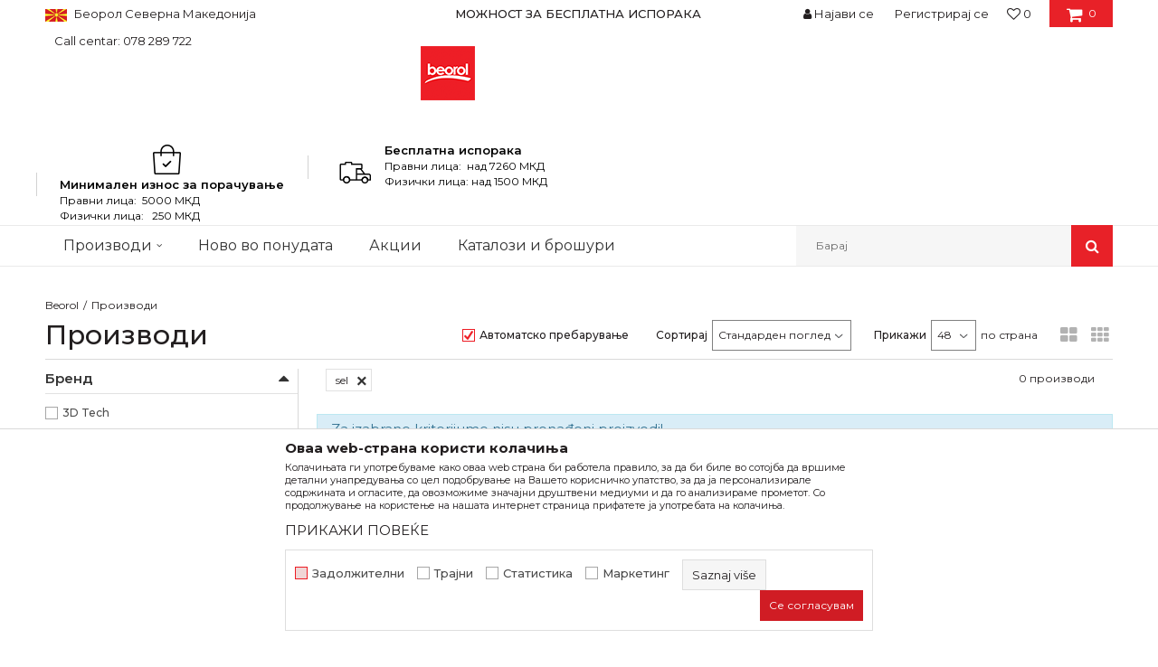

--- FILE ---
content_type: text/html; charset=UTF-8
request_url: https://www.beorol.mk/proizvodi/sel
body_size: 23611
content:
<!DOCTYPE html>
<html lang="mk">
<head>
            <meta name="viewport" content="width=device-width, initial-scale=1.0, maximum-scale=1.0,  minimum-scale=1.0, user-scalable=no" />
            
    <meta name="generator" content="NBSHOP 5.9.58" />
    <meta http-equiv="content-type" content="text/html; charset=UTF-8">
    <meta http-equiv="content-language" content="mk" />
    <meta http-equiv="X-UA-Compatible" content="IE=edge">
    <meta name="theme-color" content="#E82128">
    <meta name="msapplication-navbutton-color" content="#E82128">
    <meta name="apple-mobile-web-app-status-bar-style" content="#E82128">
            <link rel="canonical" href="https://www.beorol.mk/proizvodi/sel" />
            <title>Производи | Beorol</title>
    <meta name="title" content="Производи | Beorol" />
    <meta name="description" content="" />
    <meta property="og:title" content="Производи | Beorol"/>
    <meta property="og:type" content="category" />
    <meta property="og:url" content="https://www.beorol.mk/proizvodi/sel" />
    <meta property="og:image" content="https://www.beorol.mk/files/images/beorol/beorol_no_img.jpg"/>
    <meta property="og:image:url" content="https://www.beorol.mk/files/images/beorol/beorol_no_img.jpg"/>
    <meta property="og:site_name" content="Beorol"/>
    <meta property="og:description" content=""/>
    <meta property="fb:admins" content=""/>
    <meta itemprop="name" content="Производи | Beorol">
    <meta itemprop="description" content="">
    <meta itemprop="image" content="https://www.beorol.mk/files/images/beorol/beorol_no_img.jpg">
    <meta name="twitter:card" content="summary_large_image">
    <meta name="twitter:title" content="Производи | Beorol">
    <meta name="twitter:description" content="">
    <meta name="twitter:image" content="https://www.beorol.mk/files/images/beorol/beorol_no_img.jpg">


    <link rel="icon" type="image/vnd.microsoft.icon" href="https://www.beorol.mk/files/images/2018/8/14/favicon.ico" />
    <link rel="shortcut icon" type="image/vnd.microsoft.icon" href="https://www.beorol.mk/files/images/2018/8/14/favicon.ico" />
    <link rel="stylesheet" href="https://www.beorol.mk/nb-public/themes/nbshop5_v5_8/_static/fonts/nbicon/style.css" type="text/css" />
        <link rel="stylesheet" href="https://www.beorol.mk/nb-public/themes/nbshop5_beorol/_static/css/nbcss/style.fonts.theme.css?ver=138_9" /><link rel="stylesheet" href="https://www.beorol.mk/nb-public/themes/nbshop5_v5_8/_static/css/plugins/nb.core.plugins.min.css?ver=138_9" /><link rel="stylesheet" href="https://www.beorol.mk/nb-public/themes/nbshop5_v5_8/_static/css/nbcss/style.fonts.css?ver=138_9" /><link rel="stylesheet" href="https://www.beorol.mk/nb-public/themes/nbshop5_v5_8/_static/css/nbcss/style.typography.css?ver=138_9" /><link rel="stylesheet" href="https://www.beorol.mk/nb-public/themes/nbshop5_beorol/_static/css/nbcss/style.typography.theme.css?ver=138_9" /><link rel="stylesheet" href="https://www.beorol.mk/nb-public/themes/nbshop5_v5_8/_static/css/nbcss/style.helper.css?ver=138_9" /><link rel="stylesheet" href="https://www.beorol.mk/nb-public/themes/nbshop5_v5_8/_static/css/nbcss/style.animation.css?ver=138_9" /><link rel="stylesheet" href="https://www.beorol.mk/nb-public/themes/nbshop5_v5_8/_static/css/nbcss/style.basic.css?ver=138_9" /><link rel="stylesheet" href="https://www.beorol.mk/nb-public/themes/nbshop5_beorol/_static/css/nbcss/style.basic.theme.css?ver=138_9" /><link rel="stylesheet" href="https://www.beorol.mk/nb-public/themes/nbshop5_v5_8/_static/css/nbcss/style.article.css?ver=138_9" /><link rel="stylesheet" href="https://www.beorol.mk/nb-public/themes/nbshop5_v5_8/_static/css/nbcss/style.product.css?ver=138_9" /><link rel="stylesheet" href="https://www.beorol.mk/nb-public/themes/nbshop5_v5_8/_static/css/nbcss/style.cart.css?ver=138_9" /><link rel="stylesheet" href="https://www.beorol.mk/nb-public/themes/nbshop5_v5_8/_static/css/nbcss/style.css?ver=138_9" /><link rel="stylesheet" href="https://www.beorol.mk/nb-public/themes/nbshop5_v5_8/blocks/slider/headlines/style.css?ver=138_9" /><link rel="stylesheet" href="https://www.beorol.mk/nb-public/themes/nbshop5_v5_8/blocks/slider/grid/style.css?ver=138_9" /><link rel="stylesheet" href="https://www.beorol.mk/nb-public/themes/nbshop5_v5_8/blocks/header/autocomplete/style.css?ver=138_9" /><link rel="stylesheet" href="https://www.beorol.mk/nb-public/themes/nbshop5_v5_8/blocks/productcompare/sidebar_product_compare/style.css?ver=138_9" /><link rel="stylesheet" href="https://www.beorol.mk/nb-public/themes/nbshop5_v5_8/blocks/breadcrumbs/style.css?ver=138_9" /><link rel="stylesheet" href="https://www.beorol.mk/nb-public/themes/nbshop5_v5_8/blocks/product/intro/style.css?ver=138_9" /><link rel="stylesheet" href="https://www.beorol.mk/nb-public/themes/nbshop5_v5_8/blocks/navigation/left_category_menu/style.css?ver=138_9" /><link rel="stylesheet" href="https://www.beorol.mk/nb-public/themes/nbshop5_v5_8/blocks/product/filters/style.css?ver=138_9" /><link rel="stylesheet" href="https://www.beorol.mk/nb-public/themes/nbshop5_v5_8/blocks/product/product_selected_filter/style.css?ver=138_9" /><link rel="stylesheet" href="https://www.beorol.mk/nb-public/themes/nbshop5_v5_8/blocks/slider/conpany_info_footer/style.css?ver=138_9" /><link rel="stylesheet" href="https://www.beorol.mk/nb-public/themes/nbshop5_v5_8/blocks/social/social_icons/style.css?ver=138_9" /><link rel="stylesheet" href="https://www.beorol.mk/nb-public/themes/nbshop5_v5_8/blocks/footer/newsletter/style.css?ver=138_9" /><link rel="stylesheet" href="https://www.beorol.mk/nb-public/themes/nbshop5_v5_8/blocks/footer/payment_card/style.css?ver=138_9" /><link rel="stylesheet" href="https://www.beorol.mk/nb-public/themes/nbshop5_v5_8/blocks/footer/copyright/style.css?ver=138_9" /><link rel="stylesheet" href="https://www.beorol.mk/nb-public/themes/nbshop5_v5_8/blocks/modals/popup_notification/style.css?ver=138_9" /><link rel="stylesheet" href="https://www.beorol.mk/nb-public/themes/nbshop5_v5_8/blocks/product/product_details_iframe/style.css?ver=138_9" /><link rel="stylesheet" href="https://www.beorol.mk/nb-public/themes/nbshop5_v5_8/blocks/product/images/gallery/style.css?ver=138_9" /><link rel="stylesheet" href="https://www.beorol.mk/nb-public/themes/nbshop5_v5_8/blocks/product/product_detail/product_info/style.css?ver=138_9" /><link rel="stylesheet" href="https://www.beorol.mk/nb-public/themes/nbshop5_v5_8/blocks/product/images/main_slider/style.css?ver=138_9" /><link rel="stylesheet" href="https://www.beorol.mk/nb-public/themes/nbshop5_v5_8/blocks/product/product_detail/favorite/style.css?ver=138_9" /><link rel="stylesheet" href="https://www.beorol.mk/nb-public/themes/nbshop5_v5_8/blocks/product/product_details_timer/style.css?ver=138_9" /><link rel="stylesheet" href="https://www.beorol.mk/nb-public/themes/nbshop5_v5_8/blocks/product/product_size/style.css?ver=138_9" /><link rel="stylesheet" href="https://www.beorol.mk/nb-public/themes/nbshop5_v5_8/blocks/product/product_detail/quantity_circle/style.css?ver=138_9" /><link rel="stylesheet" href="https://www.beorol.mk/nb-public/themes/nbshop5_v5_8/blocks/product/product_detail/product_buy/style.css?ver=138_9" /><link rel="stylesheet" href="https://www.beorol.mk/nb-public/themes/nbshop5_v5_8/blocks/product/product_detail/product_buy_bobble/style.css?ver=138_9" /><link rel="stylesheet" href="https://www.beorol.mk/nb-public/themes/nbshop5_beorol/_static/css/nbcss/style.theme.css?ver=138_9" /><link rel="stylesheet" href="https://www.beorol.mk/nb-public/themes/nbshop5_v5_8/_static/css/nbcss/style.responsive.md.css?ver=138_9" /><link rel="stylesheet" href="https://www.beorol.mk/nb-public/themes/nbshop5_beorol/_static/css/nbcss/style.responsive.theme.md.css?ver=138_9" /><link rel="stylesheet" href="https://www.beorol.mk/nb-public/themes/nbshop5_v5_8/_static/css/nbcss/style.responsive.sm.css?ver=138_9" /><link rel="stylesheet" href="https://www.beorol.mk/nb-public/themes/nbshop5_beorol/_static/css/nbcss/style.responsive.theme.sm.css?ver=138_9" /><link rel="stylesheet" href="https://www.beorol.mk/nb-public/themes/nbshop5_v5_8/_static/css/nbcss/style.responsive.xs.css?ver=138_9" /><link rel="stylesheet" href="https://www.beorol.mk/nb-public/themes/nbshop5_beorol/_static/css/nbcss/style.responsive.theme.xs.css?ver=138_9" /><link rel="stylesheet" href="https://www.beorol.mk/nb-public/themes/nbshop5_v5_8/_static/css/nbcss/style.responsive.xxs.css?ver=138_9" /><link rel="stylesheet" href="https://www.beorol.mk/nb-public/themes/nbshop5_beorol/_static/css/nbcss/style.responsive.theme.xxs.css?ver=138_9" />        <script type="text/javascript">
        var nb_site_url  = 'https://www.beorol.mk';
        var nb_site_url_with_country_lang  = 'https://www.beorol.mk';
        var nb_cart_page_url = 'https://www.beorol.mk/kupovina';
        var nb_active_page_url = 'https://www.beorol.mk/proizvodi/sel';
        var nb_type_page = 'product_list';
        var nb_type_page_object_id = '122';
        var nb_enable_lang = '';
        var nb_url_end_slesh = '';
        var nb_countryGeoId = '3';
        var nb_addressByCountryGeoId = '';
        var promoModalPopNumberDaysInit = 300;
        var showAllwaysOnHomePage = false;
        var resetCookieConfirm = false;
        var flowplayeryToken = '';
                        var nb_enableCzMap = false;
                var gtm_ga4_advanced = true;
        var gtm_ga4_analytics_id = '';

        var specificCategoryMetric = '';
        var isSetPriceWithVAT = '';
        var showValueAsCurrentPrice = '';
        var ecommerceWrapVar = '1';
        var noSearchResultsActive = false;
        var smartformId = '';

    </script>
        <!-- Google Tag Manager -->
<script>(function(w,d,s,l,i){w[l]=w[l]||[];w[l].push({'gtm.start':
new Date().getTime(),event:'gtm.js'});var f=d.getElementsByTagName(s)[0],
j=d.createElement(s),dl=l!='dataLayer'?'&l='+l:'';j.async=true;j.src=
'https://www.googletagmanager.com/gtm.js?id='+i+dl;f.parentNode.insertBefore(j,f);
})(window,document,'script','dataLayer','GTM-W3PD5KP');</script>
<!-- End Google Tag Manager -->
<meta name="facebook-domain-verification" content="eaywvphxpv77zbyjs41bprlfed132z" />
<meta name="facebook-domain-verification" content="zg7z1vjfdp3zqn4xlhk1isqkynl40f" />
<meta name="google-site-verification" content="-NRCcyIj6k3nhshiNd2ilcS7sa8yfDCypmp1Xrx-q7g" />
<!-- Google Tag Manager (noscript) -->
<noscript><iframe src="https://www.googletagmanager.com/ns.html?id=GTM-W3PD5KP"
height="0" width="0" style="display:none;visibility:hidden"></iframe></noscript>
<!-- End Google Tag Manager (noscript) -->

</head>
<body class="cc-mak lc-mk uc-product_list tp-product_list  b2c-users ">

<div class="header">

    <div class="header-top">

        <div class="container">

            <div class="block nav-mobile-icon">
    <i class="icon fa fa-bars" aria-hidden="true"></i>
</div>            <div class="row">

                <div class="hidden-xs col-sm-6 col-md-4">
                    

    <div class="menu-lang-wrapper" data-text="Promena jezika će ukoniti proizvode iz korpe">

        <div class="lang-dropdown lang-dropdown-slider">


            <div class="title">
                <img src="https://www.beorol.mk/files/images/2019/12/13/MKDPNG.png" alt="Беорол Северна Македонија">
                <span>Беорол Северна Македонија</span>
            </div>


            <ul class="dropdown-menu dropdown-menu-slider">
                
                    <li class="item">

                        <a href="https://www.beorol.rs/"  title="">
                                                            <img class="img-responsive" src="https://www.beorol.mk/files/images/2019/12/13/SrbijaPNG.png" alt="">
                                                        <span class="country-name">Беорол Србија</span>
                        </a>
                    </li>

                
                    <li class="item">

                        <a href="http://www.beorol.ba"  title="">
                                                            <img class="img-responsive" src="https://www.beorol.mk/files/images/2019/12/13/BIHPNG.png" alt="">
                                                        <span class="country-name">Беорол Босна и Херцеговина</span>
                        </a>
                    </li>

                
                    <li class="item">

                        <a href="http://www.beorol.me"  title="">
                                                            <img class="img-responsive" src="https://www.beorol.mk/files/images/2019/12/13/CrnaGoraPNG%281%29.png" alt="">
                                                        <span class="country-name">Беорол Црна Гора</span>
                        </a>
                    </li>

                
                    <li class="item">

                        <a href="http://www.beorol.hu/"  title="">
                                                            <img class="img-responsive" src="https://www.beorol.mk/files/images/2019/12/13/Ma%C4%91arskaPNG.png" alt="">
                                                        <span class="country-name">Беорол Унгарија</span>
                        </a>
                    </li>

                
                    <li class="item">

                        <a href="http://www.beorol.ru"  title="">
                                                            <img class="img-responsive" src="https://www.beorol.mk/files/images/2019/12/13/RusijaPNG.png" alt="">
                                                        <span class="country-name">Беорол Руска Федерација</span>
                        </a>
                    </li>

                
                    <li class="item">

                        <a href="http://beorol.ae"  title="">
                                                            <img class="img-responsive" src="https://www.beorol.mk/files/images/2019/12/13/UAEPNG.png" alt="">
                                                        <span class="country-name">Беорол Среден исток</span>
                        </a>
                    </li>

                
                    <li class="item">

                        <a href="https://www.beorol.com/home"  title="">
                                                            <img class="img-responsive" src="https://www.beorol.mk/files/images/2022/3/31/EU_flag.jpg" alt="">
                                                        <span class="country-name">Беорол Глобал</span>
                        </a>
                    </li>

                
            </ul>

        </div>

    </div>
                    
    <nav class="block quick-links ">
        <ul class="nav nav-simple">
                            <li class="item">
                                                                    <span>Call centar: 078 289 722</span>
                                    </li>
                    </ul>
    </nav>
                </div>
                <div class="hidden-xs hidden-sm col-md-4 midle-coll">

                    

    <div class="block slider handlines-sldier appear">

        <div class="slider-init"
             data-gtm-slider-items="1"
             data-gtm-slider-position="Header headlines" >

            
                <div class="item"
                     data-gtm-slider-name="МОЖНОСТ ЗА БЕСПЛАТНА ИСПОРАКА"
                     data-gtm-slider-creative=""
                     data-gtm-slider-id="4"
                     data-promotion-item-id="4">

                    <div class="content">
                        <div class="text-wrapper">
                            <div class="title"><a href="https://www.beorol.mk/isporuka?utm_source=slider&utm_medium=site&utm_campaign=MOZNOST-ZA-BESPLATNA-ISPORAKA" title="МОЖНОСТ ЗА БЕСПЛАТНА ИСПОРАКА">МОЖНОСТ ЗА БЕСПЛАТНА ИСПОРАКА</a></div>
                            <div class="description"></div>
                                                            <a href="https://www.beorol.mk/isporuka?utm_source=slider&utm_medium=site&utm_campaign=MOZNOST-ZA-BESPLATNA-ISPORAKA" title="МОЖНОСТ ЗА БЕСПЛАТНА ИСПОРАКА" class="btn btn-small hidden">
                                    Pogledaj više                                </a>
                            
                        </div>
                    </div>

                </div>

            
        </div>

        <div class="slider-arrows slider-navigation-absolute"></div>

    </div>


                </div>
                <div class="col-xs-12 col-sm-6 col-md-4">

                    <div id="miniCartContent" class="block miniCartContent header-cart"></div>
                    
<div id="miniFavContent" class="block header-favorite header-favorite-simple miniFavContent">
    <a href="https://www.beorol.mk/omiljeno/product" title="ОМИЛЕНИ">

        <div class="icon-wrapper">
            <i class="icon fa fa-heart-o" aria-hidden="true"></i>
            <span class="description">ОМИЛЕНИ</span>
        </div>
        <div class="header-carthor-total favorite-header-total">0</div>

    </a>
</div>
                        <nav class="block user">
    <ul class="nav nav-simple">
                    
                                    <li class="item item-login">
                        <a class="login-btn"  href="" data-permalink="https://www.beorol.mk/prijava" title="Најави се" data-toggle="modal" data-target="#login_modal">
                            <i class="icon fa fa-user" aria-hidden="true"></i>
                            <span>Најави се</span>
                        </a>
                    </li>
                
                                        <li class="item item-register">
                <a class="register-btn" href="" data-permalink="https://www.beorol.mk/registracija" title="Регистрирај се" data-toggle="modal" data-target="#register_modal">
                    Регистрирај се                </a>
            </li>
                                
    </ul>
</nav>
   
                </div>
            </div>
        </div>

    </div>

    <div class="container">

        <div class="row">

            <div class="col-sm-3">
                <div itemscope itemtype="http://schema.org/Organization" class="block logo" >
    <a itemprop="url" href="https://www.beorol.mk" title="Beorol">
        <img itemprop="logo" src="/files/files/beorollogo123.png" class="img-responsive lozad" title="Beorol" alt="Beorol">
    </a>
</div>            </div>

            <div class="col-sm-9">
                    <div class="block slider-static grid-slider intro-slider "
         data-gtm-slider-position="Home baners" >
                        <div class="row ">
                            <div class="item  col-xs-4 col-sm-4 col-md-4 col-lg-4  "
                     data-gtm-slider-name="Минимален износ за порачување"
                     data-gtm-slider-creative=""
                     data-gtm-slider-id="176"
                     data-promotion-item-id="176">

                                                                        <div class="img-wrapper">
                                                                    <div class="main-img ">
                                                                                    <img src="/files/images/icon/ikonica1.png" class="img-responsive lozad" alt="Минимален износ за порачување" />
                                                                            </div>
                                                                                            </div>
                        
                    
                        <div class="content">
                                                            <div class="text-wrapper">
                                                                                                                        <div class="title">Минимален износ за порачување</div>
                                                                                                                            <div class="description"><p>Правни лица:&nbsp; 5000 МКД</p>

<p>Физички лица:&nbsp; &nbsp;250 МКД</p>
</div>
                                                                                                                </div>
                                                                                        
                            
                            
                        </div>
                                            
                </div>
                            <div class="item  col-xs-4 col-sm-4 col-md-4 col-lg-4  "
                     data-gtm-slider-name="Бесплатна испорака"
                     data-gtm-slider-creative=""
                     data-gtm-slider-id="8"
                     data-promotion-item-id="8">

                                                                        <div class="img-wrapper">
                                                                    <div class="main-img ">
                                                                                    <img src="/files/images/icon/ikonica2.png" class="img-responsive lozad" alt="Бесплатна испорака" />
                                                                            </div>
                                                                                            </div>
                        
                    
                        <div class="content">
                                                            <div class="text-wrapper">
                                                                                                                        <div class="title">Бесплатна испорака</div>
                                                                                                                            <div class="description"><p>Правни лица:&nbsp; над 7260 МКД</p>

<p>Физички лица: над 1500 МКД</p>
</div>
                                                                                                                </div>
                                                                                        
                            
                            
                        </div>
                                            
                </div>
                    </div>
            </div>
            </div>

        </div>

    </div>

    <div class="block main-4level ">
    <nav class="nav nav-main-wrapper ease hidden-fullscreen  ">

                <div class="container">
                        
            
            <ul class="nav-main list-inline">

                <div class="nav-main-toplang country-button"></div>
                <div class="nav-main-useractions"></div>

                <li class="level4 ">
                                <a href="https://www.beorol.mk/kategorije-proizvoda" target="_self" title="Производи"><span>Производи</span><i class="icon fa fa-angle-down hidden-xs"></i><i class="icon fa fa-angle-right visible-xs"></i> </a><div class="nav-main-submenu-wrapper ease hidden">
                            <div class="container">
                                <ul class="nav-main-submenu"><li class=" ">
                                <a target="_self" href="https://www.beorol.mk/molersko-gradezen-program" title="Молерско-градежен програм"><h5>Молерско-градежен програм</h5><i class="icon fa fa-angle-down hidden-xs"></i><i class="icon fa fa-angle-right visible-xs"></i></a><div class="nav-main-dropdown-wrapper ease hidden">
                                <div class="nav-main-dropdown">
                                    <div class="container">
                                        <div class="nav-main-dropdown-inner">
                                            <div class="row"><div class="col-xs-12 col-sm-4 col-md-3  ">
                                <div class="nav-main-dropdown-item clearfix">
                                    <a target="_self" href="https://www.beorol.mk/traki" title="Траки">
                                    <div class="img-wrapper"></div><div class="heading-wrapper heading-wrapper-inline clearfix" >
                                    <h5>Траки</h5></div></a><ul class=""><li class=" ease-slow last-level "><a target="_self" href="https://www.beorol.mk/brutal-90-dana-washi-papir-trake" title="Brutal траки 90 дена UV (Washi Хартија)">Brutal траки 90 дена UV (Washi Хартија)</a></li><li class=" ease-slow last-level "><a target="_self" href="https://www.beorol.mk/osetljive-povrsine-washi-papir-trake" title="Sensitive траки 21 ден UV (Washi Хартија)">Sensitive траки 21 ден UV (Washi Хартија)</a></li><li class=" ease-slow last-level "><a target="_self" href="https://www.beorol.mk/silna-krep-traka" title="Силни креп траки">Силни креп траки</a></li><li class=" ease-slow last-level "><a target="_self" href="https://www.beorol.mk/molerski-krep-traki" title="Kреп траки Ѕид и Плафон Стандард">Kреп траки Ѕид и Плафон Стандард</a></li><li class=" ease-slow last-level "><a target="_self" href="https://www.beorol.mk/univerzalni-krep-traki" title="Kреп траки Ѕид и Плафон Професионал">Kреп траки Ѕид и Плафон Професионал</a></li><li class=" ease-slow last-level "><a target="_self" href="https://www.beorol.mk/krep-traka-facade-standard" title="Креп траки Фасадна Стандард">Креп траки Фасадна Стандард</a></li><li class=" ease-slow last-level "><a target="_self" href="https://www.beorol.mk/krep-traka-facade-professional" title="Креп траки Фасадна Професионал">Креп траки Фасадна Професионал</a></li><li class=" ease-slow last-level "><a target="_self" href="https://www.beorol.mk/krep-traki-za-zastita-na-prozorci-i-vrati" title="Креп траки за заштита на прозорци и врати">Креп траки за заштита на прозорци и врати</a></li><li class=" ease-slow last-level "><a target="_self" href="https://www.beorol.mk/krep-traka-perfect-line" title="Креп тракa Deco line">Креп тракa Deco line</a></li><li class=" ease-slow last-level "><a target="_self" href="https://www.beorol.mk/krep-traka-za-dekorativni-raboti" title="Креп траки за декоративни работи">Креп траки за декоративни работи</a></li><li class=" ease-slow last-level "><a target="_self" href="https://www.beorol.mk/alu-duct-i-teflon-traki" title="Alu, duct и тефлон траки ">Alu, duct и тефлон траки </a></li><li class=" ease-slow last-level "><a target="_self" href="https://www.beorol.mk/bandaz-traki" title="Бандаж траки">Бандаж траки</a></li><li class=" ease-slow last-level "><a target="_self" href="https://www.beorol.mk/izolir-traki" title="Изолир траки">Изолир траки</a></li><li class=" ease-slow last-level "><a target="_self" href="https://www.beorol.mk/selotejp-traki" title="Селотејп траки">Селотејп траки</a></li></ul></div></div><div class="col-xs-12 col-sm-4 col-md-3  ">
                                <div class="nav-main-dropdown-item clearfix">
                                    <a target="_self" href="https://www.beorol.mk/valjaci" title="Ваљаци">
                                    <div class="img-wrapper"></div><div class="heading-wrapper heading-wrapper-inline clearfix" >
                                    <h5>Ваљаци</h5></div></a><ul class=""><li class=" ease-slow last-level "><a target="_self" href="https://www.beorol.mk/valjak-za-poliuretanski-boi" title="Ваљак за полиуретански бои">Ваљак за полиуретански бои</a></li><li class=" ease-slow last-level "><a target="_self" href="https://www.beorol.mk/valjak-za-lak" title="Ваљак за лак">Ваљак за лак</a></li><li class=" ease-slow last-level "><a target="_self" href="https://www.beorol.mk/valjak-za-glet" title="Ваљак за глет">Ваљак за глет</a></li><li class=" ease-slow last-level "><a target="_self" href="https://www.beorol.mk/valjak-za-epoksi-premazi" title="Ваљак за епокси премази">Ваљак за епокси премази</a></li><li class=" ease-slow last-level "><a target="_self" href="https://www.beorol.mk/valjaci-za-akrilni-boi" title="Ваљаци за акрилни бои">Ваљаци за акрилни бои</a></li><li class=" ease-slow last-level "><a target="_self" href="https://www.beorol.mk/valjaci-za-disperzivni-boi" title="Ваљаци за дисперзивни бои">Ваљаци за дисперзивни бои</a></li><li class=" ease-slow last-level "><a target="_self" href="https://www.beorol.mk/valjaci-za-fasadni-boi" title="Ваљаци за фасадни бои">Ваљаци за фасадни бои</a></li><li class=" ease-slow last-level "><a target="_self" href="https://www.beorol.mk/dekorativni-valjaci-i-ez" title="Декоративни ваљаци и еж">Декоративни ваљаци и еж</a></li><li class=" ease-slow last-level "><a target="_self" href="https://www.beorol.mk/radijator-valjaci" title="Радијатор ваљаци">Радијатор ваљаци</a></li><li class=" ease-slow last-level "><a target="_self" href="https://www.beorol.mk/valjci-mini" title="Ваљци мини">Ваљци мини</a></li><li class=" ease-slow last-level "><a target="_self" href="https://www.beorol.mk/valjaci-za-specijalni-premazi" title="Ваљаци за специјални премази">Ваљаци за специјални премази</a></li><li class=" ease-slow last-level "><a target="_self" href="https://www.beorol.mk/racki-za-valjaci" title="Рачки за ваљаци">Рачки за ваљаци</a></li></ul></div></div><div class="col-xs-12 col-sm-4 col-md-3  ">
                                <div class="nav-main-dropdown-item clearfix">
                                    <a target="_self" href="https://www.beorol.mk/cetki" title="Четки">
                                    <div class="img-wrapper"></div><div class="heading-wrapper heading-wrapper-inline clearfix" >
                                    <h5>Четки</h5></div></a><ul class=""><li class=" ease-slow last-level "><a target="_self" href="https://www.beorol.mk/cetka-za-farbanje-na-metal" title="Четка за фарбање на метал">Четка за фарбање на метал</a></li><li class=" ease-slow last-level "><a target="_self" href="https://www.beorol.mk/cetka-za-farbanje-na-drvo" title="Четка за фарбање на дрво">Четка за фарбање на дрво</a></li><li class=" ease-slow last-level "><a target="_self" href="https://www.beorol.mk/cetka-za-akrilni-premazi" title="Четка за акрилни премази">Четка за акрилни премази</a></li><li class=" ease-slow last-level "><a target="_self" href="https://www.beorol.mk/cetki-za-bojadisuvanje" title="Четки за бојадисување">Четки за бојадисување</a></li><li class=" ease-slow last-level "><a target="_self" href="https://www.beorol.mk/cetki-za-lakiranje" title="Четки за лакирање">Четки за лакирање</a></li><li class=" ease-slow last-level "><a target="_self" href="https://www.beorol.mk/premium-cetki-za-bojadisuvanje" title="Premium четки за бојадисување">Premium четки за бојадисување</a></li><li class=" ease-slow last-level "><a target="_self" href="https://www.beorol.mk/radijator-cetki" title="Радијатор четки">Радијатор четки</a></li><li class=" ease-slow last-level "><a target="_self" href="https://www.beorol.mk/partvis" title="Партвиши">Партвиши</a></li><li class=" ease-slow last-level "><a target="_self" href="https://www.beorol.mk/pemzli" title="Пемзли">Пемзли</a></li><li class=" ease-slow last-level "><a target="_self" href="https://www.beorol.mk/taperi-i-sajbni" title="Тапери и шајбни">Тапери и шајбни</a></li></ul></div></div><div class="col-xs-12 col-sm-4 col-md-3  ">
                                <div class="nav-main-dropdown-item clearfix">
                                    <a target="_self" href="https://www.beorol.mk/molerski-setovi" title="Молерски сетови">
                                    <div class="img-wrapper"></div><div class="heading-wrapper heading-wrapper-inline clearfix" >
                                    <h5>Молерски сетови</h5></div></a><ul class=""><li class=" ease-slow last-level "><a target="_self" href="https://www.beorol.mk/kombinirani-molerski-setovi" title="Комбинирани молерски сетови">Комбинирани молерски сетови</a></li><li class=" ease-slow last-level "><a target="_self" href="https://www.beorol.mk/setovi-racka-valjak" title="Сетови - рачка + ваљак">Сетови - рачка + ваљак</a></li></ul></div></div><div class="col-xs-12 col-sm-4 col-md-3  ">
                                <div class="nav-main-dropdown-item clearfix">
                                    <a target="_self" href="https://www.beorol.mk/gletarici" title="Глетарици">
                                    <div class="img-wrapper"></div><div class="heading-wrapper heading-wrapper-inline clearfix" >
                                    <h5>Глетарици</h5></div></a><ul class=""><li class=" ease-slow last-level "><a target="_self" href="https://www.beorol.mk/gletarici-celicni" title="Глетарици челични">Глетарици челични</a></li><li class=" ease-slow last-level "><a target="_self" href="https://www.beorol.mk/gletarici-inox" title="Глетарици inox">Глетарици inox</a></li><li class=" ease-slow last-level "><a target="_self" href="https://www.beorol.mk/gletarici-za-keramicari" title="Глетарици за керамичари">Глетарици за керамичари</a></li><li class=" ease-slow last-level "><a target="_self" href="https://www.beorol.mk/ostanati-gletarici" title="Останати глетарици">Останати глетарици</a></li><li class=" ease-slow last-level "><a target="_self" href="https://www.beorol.mk/gletarici-za-stiropor" title="Глетарици за стиропор">Глетарици за стиропор</a></li><li class=" ease-slow last-level "><a target="_self" href="https://www.beorol.mk/mistrii" title="Мистрии">Мистрии</a></li><li class=" ease-slow last-level "><a target="_self" href="https://www.beorol.mk/perdaski" title="Пердашки">Пердашки</a></li></ul></div></div><div class="col-xs-12 col-sm-4 col-md-3  ">
                                <div class="nav-main-dropdown-item clearfix">
                                    <a target="_self" href="https://www.beorol.mk/kofi-resetki-nivelatori" title="Кофи, решетки, нивелатори, фангли">
                                    <div class="img-wrapper"></div><div class="heading-wrapper heading-wrapper-inline clearfix" >
                                    <h5>Кофи, решетки, нивелатори, фангли</h5></div></a><ul class=""><li class=" ease-slow last-level "><a target="_self" href="https://www.beorol.mk/kadicki-i-resetki" title="Кадички и решетки">Кадички и решетки</a></li><li class=" ease-slow last-level "><a target="_self" href="https://www.beorol.mk/kofi-i-kanti" title="Кофи, канти, фангли">Кофи, канти, фангли</a></li><li class=" ease-slow last-level "><a target="_self" href="https://www.beorol.mk/nivelatori-i-krstcinja" title="Нивелатори и крстчиња">Нивелатори и крстчиња</a></li></ul></div></div><div class="col-xs-12 col-sm-4 col-md-3  ">
                                <div class="nav-main-dropdown-item clearfix">
                                    <a target="_self" href="https://www.beorol.mk/pistol-za-silikon-i-pur-pena-teleskopi-mikseri" title="Пиштол за силикон и пур пена, телескопи, миксери">
                                    <div class="img-wrapper"></div><div class="heading-wrapper heading-wrapper-inline clearfix" >
                                    <h5>Пиштол за силикон и пур пена, телескопи, миксери</h5></div></a><ul class=""><li class=" ease-slow last-level "><a target="_self" href="https://www.beorol.mk/pistoli" title="Пиштоли">Пиштоли</a></li><li class=" ease-slow last-level "><a target="_self" href="https://www.beorol.mk/teleskopi" title="Телескопи">Телескопи</a></li><li class=" ease-slow last-level "><a target="_self" href="https://www.beorol.mk/mikseri" title="Миксери">Миксери</a></li><li class=" ease-slow last-level "><a target="_self" href="https://www.beorol.mk/drzaci-za-smirgla" title="Држачи за шмиргла">Држачи за шмиргла</a></li></ul></div></div><div class="col-xs-12 col-sm-4 col-md-3  ">
                                <div class="nav-main-dropdown-item clearfix">
                                    <a target="_self" href="https://www.beorol.mk/spahtli" title="Шпахтли">
                                    <div class="img-wrapper"></div><div class="heading-wrapper heading-wrapper-inline clearfix" >
                                    <h5>Шпахтли</h5></div></a><ul class=""><li class=" ease-slow last-level "><a target="_self" href="https://www.beorol.mk/spahtli-inox" title="Шпахтли inox">Шпахтли inox</a></li><li class=" ease-slow last-level "><a target="_self" href="https://www.beorol.mk/spahtli-jork" title="Шпахтли jork">Шпахтли jork</a></li><li class=" ease-slow last-level "><a target="_self" href="https://www.beorol.mk/ostanati-spahtli" title="Останати шпахтли">Останати шпахтли</a></li></ul></div></div><div class="col-xs-12 col-sm-4 col-md-3  ">
                                <div class="nav-main-dropdown-item clearfix">
                                    <a target="_self" href="https://www.beorol.mk/lajsni" title="Лајсни">
                                    <div class="img-wrapper"></div><div class="heading-wrapper heading-wrapper-inline clearfix" >
                                    <h5>Лајсни</h5></div></a><ul class=""><li class=" ease-slow last-level "><a target="_self" href="https://www.beorol.mk/aluminiumski-lajsni" title="Алуминиумски лајсни">Алуминиумски лајсни</a></li></ul></div></div><div class="col-xs-12 col-sm-4 col-md-3  ">
                                <div class="nav-main-dropdown-item clearfix">
                                    <a target="_self" href="https://www.beorol.mk/folii-i-zastita-na-prostor" title="Фолии и заштита на простор">
                                    <div class="img-wrapper"></div><div class="heading-wrapper heading-wrapper-inline clearfix" >
                                    <h5>Фолии и заштита на простор</h5></div></a><ul class=""><li class=" ease-slow last-level "><a target="_self" href="https://www.beorol.mk/zastitni-folii" title="Заштитни фолии">Заштитни фолии</a></li><li class=" ease-slow last-level "><a target="_self" href="https://www.beorol.mk/strec-folii" title="Стреч фолии">Стреч фолии</a></li><li class=" ease-slow last-level "><a target="_self" href="https://www.beorol.mk/zastita-na-podovi-i-prostor" title="Заштита на подови и простор">Заштита на подови и простор</a></li></ul></div></div></div></div></div></div></div></li><li class=" ">
                                <a target="_self" href="https://www.beorol.mk/metalen-program" title="Метален програм"><h5>Метален програм</h5><i class="icon fa fa-angle-down hidden-xs"></i><i class="icon fa fa-angle-right visible-xs"></i></a><div class="nav-main-dropdown-wrapper ease hidden">
                                <div class="nav-main-dropdown">
                                    <div class="container">
                                        <div class="nav-main-dropdown-inner">
                                            <div class="row"><div class="col-xs-12 col-sm-4 col-md-3  ">
                                <div class="nav-main-dropdown-item clearfix">
                                    <a target="_self" href="https://www.beorol.mk/brusno-rezen-pribor" title="Брусно резен прибор">
                                    <div class="img-wrapper"></div><div class="heading-wrapper heading-wrapper-inline clearfix" >
                                    <h5>Брусно резен прибор</h5></div></a><ul class=""><li class=" ease-slow last-level "><a target="_self" href="https://www.beorol.mk/brusno-rezni-ploci-i-diskovi" title="Брусно резни плочи и дискови">Брусно резни плочи и дискови</a></li><li class=" ease-slow last-level "><a target="_self" href="https://www.beorol.mk/celicni-cetki" title="Челични четки">Челични четки</a></li><li class=" ease-slow last-level "><a target="_self" href="https://www.beorol.mk/masinski-cetki" title="Машински четки">Машински четки</a></li><li class=" ease-slow last-level "><a target="_self" href="https://www.beorol.mk/turpii" title="Турпии">Турпии</a></li><li class=" ease-slow last-level "><a target="_self" href="https://www.beorol.mk/rende-za-gips" title="Ренде за гипс">Ренде за гипс</a></li><li class=" ease-slow last-level "><a target="_self" href="https://www.beorol.mk/krune-za-keramiku" title="Круни за керамика">Круни за керамика</a></li></ul></div></div><div class="col-xs-12 col-sm-4 col-md-3  ">
                                <div class="nav-main-dropdown-item clearfix">
                                    <a target="_self" href="https://www.beorol.mk/skali" title="Скали">
                                    <div class="img-wrapper"></div><div class="heading-wrapper heading-wrapper-inline clearfix" >
                                    <h5>Скали</h5></div></a><ul class=""><li class=" ease-slow last-level "><a target="_self" href="https://www.beorol.mk/aluminiumski-skali" title="Алуминиумски скали">Алуминиумски скали</a></li><li class=" ease-slow last-level "><a target="_self" href="https://www.beorol.mk/kombinirani-skali" title="Комбинирани скали">Комбинирани скали</a></li><li class=" ease-slow last-level "><a target="_self" href="https://www.beorol.mk/drveni-skali" title="Дрвени скали">Дрвени скали</a></li></ul></div></div><div class="col-xs-12 col-sm-4 col-md-3  ">
                                <div class="nav-main-dropdown-item clearfix">
                                    <a target="_self" href="https://www.beorol.mk/klucevi" title="Клучеви">
                                    <div class="img-wrapper"></div><div class="heading-wrapper heading-wrapper-inline clearfix" >
                                    <h5>Клучеви</h5></div></a><ul class=""><li class=" ease-slow last-level "><a target="_self" href="https://www.beorol.mk/kombinirani-klucevi" title="Комбинирани клучеви">Комбинирани клучеви</a></li><li class=" ease-slow last-level "><a target="_self" href="https://www.beorol.mk/okasti-klucevi" title="Окасти клучеви">Окасти клучеви</a></li><li class=" ease-slow last-level "><a target="_self" href="https://www.beorol.mk/viluskasti-klucevi" title="Вилушкасти клучеви">Вилушкасти клучеви</a></li><li class=" ease-slow last-level "><a target="_self" href="https://www.beorol.mk/ostanati-klucevi" title="Останати клучеви">Останати клучеви</a></li></ul></div></div><div class="col-xs-12 col-sm-4 col-md-3  ">
                                <div class="nav-main-dropdown-item clearfix">
                                    <a target="_self" href="https://www.beorol.mk/klesta-i-stegi" title="Клешта и стеги">
                                    <div class="img-wrapper"></div><div class="heading-wrapper heading-wrapper-inline clearfix" >
                                    <h5>Клешта и стеги</h5></div></a><ul class=""><li class=" ease-slow last-level "><a target="_self" href="https://www.beorol.mk/klesta" title="Клешта">Клешта</a></li><li class=" ease-slow last-level "><a target="_self" href="https://www.beorol.mk/stegi" title="Стеги">Стеги</a></li><li class=" ease-slow last-level "><a target="_self" href="https://www.beorol.mk/nozici-za-lim" title="Ножици за лим">Ножици за лим</a></li><li class=" ease-slow last-level "><a target="_self" href="https://www.beorol.mk/heftalici-i-municija" title="Хефталици и муниција">Хефталици и муниција</a></li></ul></div></div><div class="col-xs-12 col-sm-4 col-md-3  ">
                                <div class="nav-main-dropdown-item clearfix">
                                    <a target="_self" href="https://www.beorol.mk/pili-razni" title="Пили разни">
                                    <div class="img-wrapper"></div><div class="heading-wrapper heading-wrapper-inline clearfix" >
                                    <h5>Пили разни</h5></div></a><ul class=""><li class=" ease-slow last-level "><a target="_self" href="https://www.beorol.mk/pili-racni" title="Пили рачни">Пили рачни</a></li><li class=" ease-slow last-level "><a target="_self" href="https://www.beorol.mk/ubodni-pili" title="Убодни пили">Убодни пили</a></li></ul></div></div><div class="col-xs-12 col-sm-4 col-md-3  ">
                                <div class="nav-main-dropdown-item clearfix">
                                    <a target="_self" href="https://www.beorol.mk/srafcigeri-i-umetci" title="Шрафцигери и уметци">
                                    <div class="img-wrapper"></div><div class="heading-wrapper heading-wrapper-inline clearfix" >
                                    <h5>Шрафцигери и уметци</h5></div></a><ul class=""><li class=" ease-slow last-level "><a target="_self" href="https://www.beorol.mk/strafcigeri" title="Штрафцигери">Штрафцигери</a></li><li class=" ease-slow last-level "><a target="_self" href="https://www.beorol.mk/umetoci/" title="Уметоци">Уметоци</a></li></ul></div></div><div class="col-xs-12 col-sm-4 col-md-3  ">
                                <div class="nav-main-dropdown-item clearfix">
                                    <a target="_self" href="https://www.beorol.mk/skalperi" title="Скалпели, стругачи и секачи">
                                    <div class="img-wrapper"></div><div class="heading-wrapper heading-wrapper-inline clearfix" >
                                    <h5>Скалпели, стругачи и секачи</h5></div></a><ul class=""><li class=" ease-slow last-level "><a target="_self" href="https://www.beorol.mk/skalperi-i-nozcinja" title="Скалпели, стругачи и секачи">Скалпели, стругачи и секачи</a></li></ul></div></div><div class="col-xs-12 col-sm-4 col-md-3  ">
                                <div class="nav-main-dropdown-item clearfix">
                                    <a target="_self" href="https://www.beorol.mk/cekani-sekiri-pajseri/" title="Чекани, секири, длета">
                                    <div class="img-wrapper"></div><div class="heading-wrapper heading-wrapper-inline clearfix" >
                                    <h5>Чекани, секири, длета</h5></div></a><ul class=""><li class=" ease-slow last-level "><a target="_self" href="https://www.beorol.mk/cekani" title="Чекани">Чекани</a></li><li class=" ease-slow last-level "><a target="_self" href="https://www.beorol.mk/dleta" title="Длета">Длета</a></li></ul></div></div><div class="col-xs-12 col-sm-4 col-md-3  ">
                                <div class="nav-main-dropdown-item clearfix">
                                    <a target="_self" href="https://www.beorol.mk/krpi-i-puc" title="Крпи и пуцвол">
                                    <div class="img-wrapper"></div><div class="heading-wrapper heading-wrapper-inline clearfix" >
                                    <h5>Крпи и пуцвол</h5></div></a><ul class=""><li class=" ease-slow last-level "><a target="_self" href="https://www.beorol.mk/pucvol" title="Пуцвол">Пуцвол</a></li></ul></div></div></div></div></div></div></div></li><li class=" ">
                                <a target="_self" href="https://www.beorol.mk/meren-program" title="Мерен програм"><h5>Мерен програм</h5><i class="icon fa fa-angle-down hidden-xs"></i><i class="icon fa fa-angle-right visible-xs"></i></a><div class="nav-main-dropdown-wrapper ease hidden">
                                <div class="nav-main-dropdown">
                                    <div class="container">
                                        <div class="nav-main-dropdown-inner">
                                            <div class="row"><div class="col-xs-12 col-sm-4 col-md-3  ">
                                <div class="nav-main-dropdown-item clearfix">
                                    <a target="_self" href="https://www.beorol.mk/metri-libeli-ramnalki" title="Метри, либели, рамналки, шаблони">
                                    <div class="img-wrapper"></div><div class="heading-wrapper heading-wrapper-inline clearfix" >
                                    <h5>Метри, либели, рамналки, шаблони</h5></div></a><ul class=""><li class=" ease-slow last-level "><a target="_self" href="https://www.beorol.mk/metri" title="Метри">Метри</a></li><li class=" ease-slow last-level "><a target="_self" href="https://www.beorol.mk/libeli" title="Либели">Либели</a></li><li class=" ease-slow last-level "><a target="_self" href="https://www.beorol.mk/ramnalki-aluminium" title="Рамналки алуминиум">Рамналки алуминиум</a></li><li class=" ease-slow last-level "><a target="_self" href="https://www.beorol.mk/visok-pudra-konec-vagres" title="Висок, пудра, конец, вагрес">Висок, пудра, конец, вагрес</a></li><li class=" ease-slow last-level "><a target="_self" href="https://www.beorol.mk/bleispitz-molivi-i-markeri" title="BLEISPITZ моливи и маркери">BLEISPITZ моливи и маркери</a></li></ul></div></div></div></div></div></div></div></li><li class=" ">
                                <a target="_self" href="https://www.beorol.mk/tehnicka-hemija" title="Техничка хемија"><h5>Техничка хемија</h5><i class="icon fa fa-angle-down hidden-xs"></i><i class="icon fa fa-angle-right visible-xs"></i></a><div class="nav-main-dropdown-wrapper ease hidden">
                                <div class="nav-main-dropdown">
                                    <div class="container">
                                        <div class="nav-main-dropdown-inner">
                                            <div class="row"><div class="col-xs-12 col-sm-4 col-md-3  ">
                                <div class="nav-main-dropdown-item clearfix">
                                    <a target="_self" href="https://www.beorol.mk/silikoni-i-pur-peni" title="Силикони и пур пени">
                                    <div class="img-wrapper"></div><div class="heading-wrapper heading-wrapper-inline clearfix" >
                                    <h5>Силикони и пур пени</h5></div></a><ul class=""><li class=" ease-slow last-level "><a target="_self" href="https://www.beorol.mk/hd-spreevi" title="HD спрееви">HD спрееви</a></li><li class=" ease-slow last-level "><a target="_self" href="https://www.beorol.mk/pu-flex" title="Pu flex">Pu flex</a></li><li class=" ease-slow last-level "><a target="_self" href="https://www.beorol.mk/pur-peni" title="Пур пени">Пур пени</a></li><li class=" ease-slow last-level "><a target="_self" href="https://www.beorol.mk/silikoni" title="Силикони">Силикони</a></li></ul></div></div><div class="col-xs-12 col-sm-4 col-md-3  ">
                                <div class="nav-main-dropdown-item clearfix">
                                    <a target="_self" href="https://www.beorol.mk/spreevi-za-bojadisuvanje-i-farbanje/" title="Спрееви за бојадисување и фарбање">
                                    <div class="img-wrapper"></div><div class="heading-wrapper heading-wrapper-inline clearfix" >
                                    <h5>Спрееви за бојадисување и фарбање</h5></div></a><ul class=""><li class=" ease-slow last-level "><a target="_self" href="https://www.beorol.mk/ral-spreevi" title="RAL спрееви">RAL спрееви</a></li><li class=" ease-slow last-level "><a target="_self" href="https://www.beorol.mk/antik-i-deko-spreevi" title="Антик и деко спрееви">Антик и деко спрееви</a></li><li class=" ease-slow last-level "><a target="_self" href="https://www.beorol.mk/dijamant-spreevi" title="Дијамант спрееви">Дијамант спрееви</a></li><li class=" ease-slow last-level "><a target="_self" href="https://www.beorol.mk/lak-branik-i-specijalni-spreevi" title="Лак, браник и специјални спрееви">Лак, браник и специјални спрееви</a></li><li class=" ease-slow last-level "><a target="_self" href="https://www.beorol.mk/termo-i-fluo-spreevi" title="Термо и флуо спрееви">Термо и флуо спрееви</a></li><li class=" ease-slow last-level "><a target="_self" href="https://www.beorol.mk/tehnicki-spreevi" title="Технички спрееви">Технички спрееви</a></li></ul></div></div></div></div></div></div></div></li><li class=" ">
                                <a target="_self" href="https://www.beorol.mk/zastitna-oprema" title="Лична заштитна опрема"><h5>Лична заштитна опрема</h5><i class="icon fa fa-angle-down hidden-xs"></i><i class="icon fa fa-angle-right visible-xs"></i></a><div class="nav-main-dropdown-wrapper ease hidden">
                                <div class="nav-main-dropdown">
                                    <div class="container">
                                        <div class="nav-main-dropdown-inner">
                                            <div class="row"><div class="col-xs-12 col-sm-4 col-md-3  ">
                                <div class="nav-main-dropdown-item clearfix">
                                    <a target="_self" href="https://www.beorol.mk/zastitni-obuvki-i-obleka" title="Заштитни обувки и облека">
                                    <div class="img-wrapper"></div><div class="heading-wrapper heading-wrapper-inline clearfix" >
                                    <h5>Заштитни обувки и облека</h5></div></a><ul class=""><li class=" ease-slow last-level "><a target="_self" href="https://www.beorol.mk/zastitni-cevli-i-cizmi" title="Заштитни чевли и чизми">Заштитни чевли и чизми</a></li><li class=" ease-slow last-level "><a target="_self" href="https://www.beorol.mk/zastitni-obuvki" title="Заштитни обувки">Заштитни обувки</a></li></ul></div></div><div class="col-xs-12 col-sm-4 col-md-3  ">
                                <div class="nav-main-dropdown-item clearfix">
                                    <a target="_self" href="https://www.beorol.mk/rakavici-i-stitnici" title="Ракавици и штитници">
                                    <div class="img-wrapper"></div><div class="heading-wrapper heading-wrapper-inline clearfix" >
                                    <h5>Ракавици и штитници</h5></div></a><ul class=""><li class=" ease-slow last-level "><a target="_self" href="https://www.beorol.mk/zastitni-rakavici" title="Заштитни ракавици">Заштитни ракавици</a></li><li class=" ease-slow last-level "><a target="_self" href="https://www.beorol.mk/ocila-maski-slemovi-i-stitnici-za-kolena" title="Очила, маски, шлемови и штитници за колена">Очила, маски, шлемови и штитници за колена</a></li></ul></div></div></div></div></div></div></div></li><li class=" ">
                                <a target="_self" href="https://www.beorol.mk/gradinarski-program" title="Градинарски програм"><h5>Градинарски програм</h5><i class="icon fa fa-angle-down hidden-xs"></i><i class="icon fa fa-angle-right visible-xs"></i></a><div class="nav-main-dropdown-wrapper ease hidden">
                                <div class="nav-main-dropdown">
                                    <div class="container">
                                        <div class="nav-main-dropdown-inner">
                                            <div class="row"><div class="col-xs-12 col-sm-4 col-md-3  ">
                                <div class="nav-main-dropdown-item clearfix">
                                    <a target="_self" href="https://www.beorol.mk/gradinarski-program" title="Програм за градина">
                                    <div class="img-wrapper"></div><div class="heading-wrapper heading-wrapper-inline clearfix" >
                                    <h5>Програм за градина</h5></div></a><ul class=""><li class=" ease-slow last-level "><a target="_self" href="https://www.beorol.mk/gradinarski-alat" title="Градинарски алат">Градинарски алат</a></li><li class=" ease-slow last-level "><a target="_self" href="https://www.beorol.mk/gradinarski-creva" title="Градинарски црева">Градинарски црева</a></li><li class=" ease-slow last-level "><a target="_self" href="https://www.beorol.mk/fitinzi" title="Фитинзи">Фитинзи</a></li><li class=" ease-slow last-level "><a target="_self" href="https://www.beorol.mk/ceradi" title="Церади">Церади</a></li><li class=" ease-slow last-level "><a target="_self" href="https://www.beorol.mk/oprema-za-trimeri" title="Опрема за тримери">Опрема за тримери</a></li><li class=" ease-slow last-level "><a target="_self" href="https://www.beorol.mk/vreki" title="Вреќи">Вреќи</a></li></ul></div></div></div></div></div></div></div></li><li class=" ">
                                <a target="_self" href="https://www.beorol.mk/domasen-program" title="Домашен програм"><h5>Домашен програм</h5><i class="icon fa fa-angle-down hidden-xs"></i><i class="icon fa fa-angle-right visible-xs"></i></a><div class="nav-main-dropdown-wrapper ease hidden">
                                <div class="nav-main-dropdown">
                                    <div class="container">
                                        <div class="nav-main-dropdown-inner">
                                            <div class="row"><div class="col-xs-12 col-sm-4 col-md-3  ">
                                <div class="nav-main-dropdown-item clearfix">
                                    <a target="_self" href="https://www.beorol.mk/program-za-kuka" title="Програм за куќа">
                                    <div class="img-wrapper"></div><div class="heading-wrapper heading-wrapper-inline clearfix" >
                                    <h5>Програм за куќа</h5></div></a><ul class=""><li class=" ease-slow last-level "><a target="_self" href="https://www.beorol.mk/dihtung-traki" title="Дихтунг траки">Дихтунг траки</a></li><li class=" ease-slow last-level "><a target="_self" href="https://www.beorol.mk/popolnuvacki-traki-i-lajsni" title="Пополнувачки траки и лајсни">Пополнувачки траки и лајсни</a></li><li class=" ease-slow last-level "><a target="_self" href="https://www.beorol.mk/traki-protiv-lizganje" title="Траки против лизгање">Траки против лизгање</a></li><li class=" ease-slow last-level "><a target="_self" href="https://www.beorol.mk/oprema-za-cistenje" title="Опрема за чистење">Опрема за чистење</a></li><li class=" ease-slow last-level "><a target="_self" href="https://www.beorol.mk/kesi-za-gubre-i-kesi-so-preramki" title="Кеси за ѓубре и кеси со прерамки">Кеси за ѓубре и кеси со прерамки</a></li><li class=" ease-slow last-level "><a target="_self" href="https://www.beorol.mk/plasticni-proizvodi-za-kuka" title="Пластични производи за куќа">Пластични производи за куќа</a></li><li class=" ease-slow last-level "><a target="_self" href="https://www.beorol.mk/podloski-i-odbojnici" title="Подлошки и одбојници">Подлошки и одбојници</a></li><li class=" ease-slow last-level "><a target="_self" href="https://www.beorol.mk/rozetni-i-resetki" title="Розетни и решетки">Розетни и решетки</a></li><li class=" ease-slow last-level "><a target="_self" href="https://www.beorol.mk/vrata-za-odzak-zarac-masa" title="Врата за оџак, жарач, маша">Врата за оџак, жарач, маша</a></li><li class=" ease-slow last-level "><a target="_self" href="https://www.beorol.mk/program-za-zima" title="Програм за зима">Програм за зима</a></li></ul></div></div><div class="col-xs-12 col-sm-4 col-md-3  ">
                                <div class="nav-main-dropdown-item clearfix">
                                    <a target="_self" href="https://www.beorol.mk/mrezice-za-vrata-i-prozore" title="Мрежи за врата и прозори">
                                    <div class="img-wrapper"></div><div class="heading-wrapper heading-wrapper-inline clearfix" >
                                    <h5>Мрежи за врата и прозори</h5></div></a><ul class=""><li class=" ease-slow last-level "><a target="_self" href="https://www.beorol.mk/magnetni-zavesi-i-samoleplivi-mrezici-za-komarci" title="Магнетни завеси и самолепливи мрежици за комарци">Магнетни завеси и самолепливи мрежици за комарци</a></li><li class=" ease-slow last-level "><a target="_self" href="https://www.beorol.mk/mrezici-za-komarci-30m-rolni" title="Мрежици за комарци 30m - ролни">Мрежици за комарци 30m - ролни</a></li></ul></div></div><div class="col-xs-12 col-sm-4 col-md-3  ">
                                <div class="nav-main-dropdown-item clearfix">
                                    <a target="_self" href="https://www.beorol.mk/elektromatrijal" title="Електроматријал">
                                    <div class="img-wrapper"></div><div class="heading-wrapper heading-wrapper-inline clearfix" >
                                    <h5>Електроматријал</h5></div></a><ul class=""><li class=" ease-slow last-level "><a target="_self" href="https://www.beorol.mk/produzni-kabli-i-podsklopovi" title="Продужни кабли и подсклопови">Продужни кабли и подсклопови</a></li></ul></div></div><div class="col-xs-12 col-sm-4 col-md-3  ">
                                <div class="nav-main-dropdown-item clearfix">
                                    <a target="_self" href="https://www.beorol.mk/konopi-jaze-vezici" title="Конопи, јаже, везици">
                                    <div class="img-wrapper"></div><div class="heading-wrapper heading-wrapper-inline clearfix" >
                                    <h5>Конопи, јаже, везици</h5></div></a><ul class=""><li class=" ease-slow last-level "><a target="_self" href="https://www.beorol.mk/konopi-juteni" title="Конопи јутени">Конопи јутени</a></li><li class=" ease-slow last-level "><a target="_self" href="https://www.beorol.mk/jaze" title="Јаже">Јаже</a></li><li class=" ease-slow last-level "><a target="_self" href="https://www.beorol.mk/pvc-vezici" title="ПВЦ везици">ПВЦ везици</a></li></ul></div></div></div></div></div></div></div></li><li class=" ">
                                <a target="_self" href="https://www.beorol.mk/masini-i-oprema" title="Машини и опрема за керамичари"><h5>Машини и опрема за керамичари</h5><i class="icon fa fa-angle-down hidden-xs"></i><i class="icon fa fa-angle-right visible-xs"></i></a><div class="nav-main-dropdown-wrapper ease hidden">
                                <div class="nav-main-dropdown">
                                    <div class="container">
                                        <div class="nav-main-dropdown-inner">
                                            <div class="row"><div class="col-xs-12 col-sm-4 col-md-3  ">
                                <div class="nav-main-dropdown-item clearfix">
                                    <a target="_self" href="https://www.beorol.mk/masini-i-oprema/" title="Машини и опрема за керамичари">
                                    <div class="img-wrapper"></div><div class="heading-wrapper heading-wrapper-inline clearfix" >
                                    <h5>Машини и опрема за керамичари</h5></div></a></div></div></div></div></div></div></div></li></ul></div></div></li><li>
                                <a href="https://www.beorol.mk/proizvodi?search=%23NEW" target="_self" title="Ново во понудата"><span>Ново во понудата</span> </a></li><li>
                                <a href="https://www.beorol.mk/akcija" target="_self" title="Акции"><span>Акции</span> </a></li><li>
                                <a href="https://www.beorol.mk/katalozi-i-brosuri" target="_self" title="Каталози и брошури"><span>Каталози и брошури</span> </a></li>
            </ul>

            <div class="block autocomplete-button   autocomplete-button-simple " data-content="Барај" title="Барај">
            <span class="title">Барај</span>
        <i class="icon fa fa-search" aria-hidden="true"></i>
</div>
            
                    </div>
    
    </nav>

</div>
            <div class="handlines-sldier-wrapper">
            
        </div>
    </div>


<form autocomplete="off" id="search-form" action="https://www.beorol.mk/proizvodi" class="search" method="GET">
    <div class="block autocomplete-wrapper hidden">
        <div class="container">
            <div class="autocomplete">
                <input autocomplete="off" type="search" name="search" id="search-text" class="autocomplete-input" placeholder="Барај" nb-type="product">
                <i class="icon fa fa-times autocomplete-close" aria-hidden="true"></i>
                <div class="autocomplete-results suggest" data-scroll-color="" data-scroll-width="" data-scroll-padding=""></div>
                <div class="autocomplete-loader hidden">
                    <i class="loader-icon"></i>
                </div>
            </div>
        </div>
    </div>
</form>

<div class="hidden-fullscreen">


<div class="block sidebar-product-compare hideon-fullscreen">
    <div class="sidebar-icon">
        <i class="icon fa fa-exchange" aria-hidden="true"></i>
        <span class="icon-text">споредба</span>
        <span class="total">(<span class="total-nb">0</span>)</span>
    </div>
    <div id="product-compare-sidebar-content">
        <div class="sidebar-header">
            <a href="https://www.beorol.mk/uporedjivanje-proizvoda" title="Споредба на производи">
                <span class="title">Споредба на производи</span>
                <span class="total">(<span class="total-nb" id="compare-product-sidebar-total">0</span>)</span>
            </a>
        </div>

        
            <div class="sidebar-body">
                <div class="empty-list">
                    Списокот за споредба на производи е празен!
                    </div>
            </div>

        
    </div>
    </div>
<div class="block breadcrumbs">
    <div class="container  ">
        <ul>
            <li><a href="https://www.beorol.mk" title="Beorol">Beorol</a></li>
                                                                                        <li class="active">Производи</li>
                                                        </ul>
    </div>
</div>


<script type="application/ld+json">
    {
        "@context": "https://schema.org",
        "@type": "BreadcrumbList",
        "itemListElement": [
            {
                "@type": "ListItem",
                "position": 1,
                "name": "Beorol",
                "item": "https://www.beorol.mk"
            }
                                ,{
                        "@type": "ListItem",
                        "position": 2,
                        "name": "Производи",
                        "item": "https://www.beorol.mk/proizvodi/sel/"
                    }
                        ]
    }
</script>

<div class="container hidden-fullscreen">

    <div class="product-listing appear">

        
<div class="block product-listing-intro">

            <div class="headding-wrapper">
            <div class="title">
                                    <h1><span>Производи</span></h1>
                            </div>
        </div>
    
    <div class="intro-filters">

        <div class="form-group form-group-checklabel auto-search appear" rel="popover" data-content="Автоматски освежи ги резултатите по промена на филтри" data-toggle="popover" data-trigger="hover" data-placement="top">
            <input type="checkbox" id="typesearch" name="typesearch" rel="1" value="1"  checked="checked"  class="orderElement order-element-type-search">
            <label for="typesearch">Автоматско пребарување</label>
        </div>

        <div class="form-group sort-product">
            <label for="sort" class="label">Сортирај</label>
            <div class="styled-select ">
                <select id="sort" name="sort" class="orderElement">
                                                                        <option value="justPriceAsc"  >Најевтини </option>
                                                    <option value="justPriceDesc"  >Најскапи</option>
                                                    <option value="discountByPriceAsc"  >Најмал попуст прво</option>
                                                    <option value="discountByPriceDesc"  >Најголем попуст прво</option>
                                                    <option value="justNew"  >Најнови</option>
                                                    <option value="name"  >Од А до Ш</option>
                                                    <option value="group-sort-product-sort"  selected="selected"  >Стандарден поглед</option>
                                                            </select>
            </div>
        </div>

        <label class="action-filters">
            Филтри <i class="icon fa fa-angle-down label-filters-icon" aria-hidden="true"></i>
        </label>

        <div class="form-group filters-limit">
            <label for="filter_limit" class="label">Прикажи</label>
            <div class="styled-select small-select">
                <select id="limit" name="limit" class="orderElement">
                                                                        <option value="12"  >12</option>
                                                    <option value="24"  >24</option>
                                                    <option value="36"  >36</option>
                                                    <option value="48"  selected="selected"  >48</option>
                                                            </select>
            </div>
            <span class="styled-select-aftertext">по страна</span>
        </div>

        <div class="list-types-wrapper">
            <div class="item item-list " rel="list">
                <i class="icon fa fa-th-list" aria-hidden="true"></i>
            </div>
            <div class="item item-list-v2 " rel="list-v2">
                <i class="icon fa fa-bars" aria-hidden="true"></i>
            </div>
            <div class="item item-list-v3 " rel="list-v3">
                <i class="icon fa fa-bars" aria-hidden="true"></i>
            </div>
            <div class="item item-list-v5 " rel="list-v5">
                <i class="icon fa fa-bars" aria-hidden="true"></i>
            </div>
            <div class="item item-list-one-item " rel="list-one-item">
                <i class="icon fa fa-bars" aria-hidden="true"></i>
            </div>
            <div class="item item-list-two-item " rel="list-two-item">
                <i class="icon fa fa-bars" aria-hidden="true"></i>
            </div>
            <div class="item item-list-three-item " rel="list-three-item">
                <i class="icon fa fa-bars" aria-hidden="true"></i>
            </div>
            <div class="item item-gridthree " rel="gridthree">
                <i class="icon fa fa-th-large" aria-hidden="true"></i>
            </div>
            <div class="item item-grid " rel="grid">
                <i class="icon fa fa-th-large" aria-hidden="true"></i>
            </div>
            <div class="item item-gridalt " rel="gridalt">
                <i class="icon fa fa-th" aria-hidden="true"></i>
            </div>
        </div>

    </div>

    <div class="filter-group product-intro-input-search">
        <input type="text" name="intro_search" id="intro_search" placeholder="Име / Шифра" value="">
        <div class="btn-wrapper">
            <button type="button" class="btn btn-search">Барај</button>
        </div>
    </div>

</div>

        <div class="row listing-products">

            <div class="col-xs-12 col-sm-3 col-lg-2">
                <div class="product-listing-filters ease" data-scroll-color="transparent" data-cursor-width="1">

                    
    
                        <form id="filter_form" action="" method="POST">
    <div class="block filters-wrapper limited-filters">

        
        <div class="filter-group-items-wrapper reset-wrapper">
            <div class="reset-tag-wrapper" onclick="deleteAllSelectedAtributes();" >
                <div class="reset-text">Ресетирај филтри <span class="icon icon-close reset-close" aria-hidden="true"></span></div>
            </div>
        </div>

        
                                


        
        
            
                
            
                
            
                
            
                
            
                
            
                
                    
                                        <div id="nb_f-attr-65" class="filter-group  ">
                        <div class="headline-wrapper " >
                                                        <div class="title">Бренд</div>
                            <i class="icon icon-minus icon-open active"></i>
                            <i class="icon icon-plus icon-close"></i>
                        </div>
                        <ul class="items-wrapper">
                                                                                            <li class="item form-group-checklabel  dark  "
                                                                         >
                                    <input  type="checkbox" id="65_3d-tech" name="f_65" class="nb-filter appear" nb-id="65" nb-value="3d-tech" value="3d-tech">
                                    <label class="" for="65_3d-tech">
                                        3D Tech                                    </label>
                                </li>
                                                                                            <li class="item form-group-checklabel  dark  "
                                                                         >
                                    <input  type="checkbox" id="65_bleispitz" name="f_65" class="nb-filter appear" nb-id="65" nb-value="bleispitz" value="bleispitz">
                                    <label class="" for="65_bleispitz">
                                        Bleispitz                                    </label>
                                </li>
                                                                                            <li class="item form-group-checklabel  dark  "
                                                                         >
                                    <input  type="checkbox" id="65_my-garden" name="f_65" class="nb-filter appear" nb-id="65" nb-value="my-garden" value="my-garden">
                                    <label class="" for="65_my-garden">
                                        My Garden                                    </label>
                                </li>
                                                                                            <li class="item form-group-checklabel  dark  "
                                                                         >
                                    <input  type="checkbox" id="65_procut" name="f_65" class="nb-filter appear" nb-id="65" nb-value="procut" value="procut">
                                    <label class="" for="65_procut">
                                        PROcut                                    </label>
                                </li>
                                                                                            <li class="item form-group-checklabel  dark  "
                                                                         >
                                    <input  type="checkbox" id="65_project" name="f_65" class="nb-filter appear" nb-id="65" nb-value="project" value="project">
                                    <label class="" for="65_project">
                                        PROject                                    </label>
                                </li>
                                                                                            <li class="item form-group-checklabel  dark  hidden-items hidden"
                                                                         >
                                    <input  type="checkbox" id="65_protect" name="f_65" class="nb-filter appear" nb-id="65" nb-value="protect" value="protect">
                                    <label class="" for="65_protect">
                                        PROtect                                    </label>
                                </li>
                                                                                            <li class="item form-group-checklabel  dark  hidden-items hidden"
                                                                         >
                                    <input  type="checkbox" id="65_satexo" name="f_65" class="nb-filter appear" nb-id="65" nb-value="satexo" value="satexo">
                                    <label class="" for="65_satexo">
                                        Satexo                                    </label>
                                </li>
                                                                                            <li class="item form-group-checklabel  dark  hidden-items hidden"
                                                                         >
                                    <input  type="checkbox" id="65_beorol" name="f_65" class="nb-filter appear" nb-id="65" nb-value="beorol" value="beorol">
                                    <label class="" for="65_beorol">
                                        Беорол                                    </label>
                                </li>
                                                    </ul>
                                                    <div class="show-all-filters" data-show-more="Прикажи повеќе <i class='fa fa-angle-down' aria-hidden='true'></i>" data-show-less="Прикажи помалку <i class='fa fa-angle-up' aria-hidden='true'></i>">Прикажи повеќе <i class='fa fa-angle-down' aria-hidden='true'></i></div>
                                            </div>

                
            
                
            
                
            
                
            
                
            
                
            
                
            
                
            
                
            
                
            
                
            
                
            
                
            
                
            
                
            
                
            
                
            
                
            
                
            
                
            
                
            
                
            
                
            
                
            
                
            
                
            
                
            
                
            
                
            
                
            
                
            
                
            
                
            
                
            
                
            
                
            
                
            
                
            
                
            
                
            
                
            
                
            
                
            
                
            
                
            
                
            
                
            
                
            
                
            
                
            
                
            
                
            
                
            
                
            
                
            
                
            
                
            
                
            
                
            
                
            
                
            
                
            
        
        
        
        
        
    
            
            <div class="filter-group filter-group-colections">

                <div class="headline-wrapper">
                    <div class="title">
                        Колекции                    </div>

                    <i class="icon icon-minus icon-open active"></i>
                    <i class="icon icon-plus icon-close"></i>
                </div>
                <ul class="items-wrapper">
                    
                        <li class="item form-group-checklabel ">
                            <input class="appear" type="checkbox" data-type-element="radio" id="fl_listId_35" name="fl_listId" onclick="formatListValue('outlet', 'fl_listId_35');"  nb-id="outlet" nb-value="outlet"  value="outlet" >
                            <label for="fl_listId_35">
                                Outlet                            </label>
                        </li>
                    
                        <li class="item form-group-checklabel ">
                            <input class="appear" type="checkbox" data-type-element="radio" id="fl_listId_70" name="fl_listId" onclick="formatListValue('akcija_10', 'fl_listId_70');"  nb-id="akcija_10" nb-value="akcija_10"  value="akcija_10" >
                            <label for="fl_listId_70">
                                 АКЦИЈА 10%                            </label>
                        </li>
                                    </ul>

                
            </div>

            
            <input type="hidden"  id="listId" name="listId" value=""/>

        
        <!--//cena-->
        
    <!--//cena-->
        <div class="filter-group filter-input-search">
            <div class="headline-wrapper">
                <div class="title">Име и шифра на производ</div>
                <i class="icon icon-minus icon-open active"></i>
                <i class="icon icon-plus icon-close" aria-hidden="true"></i>
            </div>

                <ul class="items-wrapper">
                    <li class="item">
                        <input type="text" name="search" id="search" class="form-control" placeholder="Име / Шифра" value="">
                    </li>
                    <div class="btn-wrapper">
                        <button type="button" onclick="loadProductForPage(0);" class="btn btn-search">Барај</button>
                    </div>
                </ul>

        </div>

        <button type="button" class="filters-close">&times;</button>
        <input type="hidden" id="sizeEUId" name="sizeEU" value=""/>
        <div class="icon-fnb"></div>

    </div>
    <input type="hidden" name="sort" id="f_sort" value="group-sort-product-sort">
    <input type="hidden" name="limit" id="f_limit" value="48">
    <input type="hidden" name="typeView" id="f_typeView" value="grid"/>
    <input type="hidden" name="typesearch" id="f_typesearch" value="1"/>
    <input type="hidden" name="size" id="p_size_selected" value="">
    <input type="hidden" name="sale" id="sale" value="no">
    <input type="hidden" name="outlet" id="outlet" value="no">
    <input type="hidden" name="page" id="f_page" value="0"/>
    <input type="hidden" name="page_url" id="f_page_url" value="https://www.beorol.mk/proizvodi/"/>
    <input type="hidden" name="author" id="f_author" value="">
    
</form>
    
                </div>
            </div>

            <div class="col-xs-12 col-sm-9 col-lg-10">
                <div class="product-list-header-wrapper">
                    
                </div>
                 <div class="block selected-filters tags">
    
    <div class="row">

        <div class="col-xs-12 col-sm-9 col-lg-10 items-wrapper">
            
                                                                                                                                                                                                                                                            <div class="item sel-filter" id="" nb-value="sel">
                            <div class="text">sel </div>
                            <i class="icon close icon-close" aria-hidden="true"></i>
                        </div>
                                                                                                                                                                                                                                                                                                                                                                                                                                                                                                                                                                                                                                                                                                                                                                                                                                                                                                                                                                                                                                                                                                                                                                                                                                                                                                                                                                                                                                                                                                                                                                                                                                                                                                                                                                                                                                                                                                                                                                                                                                                                                                                                                                                                                                                                                                                                                               

            
            
            
            
            
            
            
        </div>
        
        <div class="col-xs-12 col-sm-3 col-lg-2">
            <div class="products-found-wrapper">
                <div class="products-found">
                                            <span class="products-found-number">0</span>
                     
                    производи                </div>
                            </div>
        </div>

    </div>
</div> 
    <div class="block products-listing product product-listing-items ">

        

                        
        

        <!-- first promo products -->
        
        <!-- products list -->
                        
<div class="row">
    <div class="col-xs-12 col-sm-12">
        <div class="alert alert-info">

                            Za izabrane kriterijume nisu pronađeni proizvodi!                    </div>

        

        
    </div>
</div>
        
    </div>
    <div class="loader-wrapper product-listing-loader hidden">
        <i class="loader-icon"></i>
    </div>

    <div class="row">
        <div class="fixed-button-wrapper-productlist visible-xs">
            <div class="col-xs-6 col-sm-6"><a class="btn btn-primary btn-block compare" href="https://www.beorol.mk/uporedjivanje-proizvoda" title="СПОРЕДБА">СПОРЕДБА </a></div>
            <div class="col-xs-6 col-sm-6"><a class="btn btn-primary btn-block label-filters" href="javascript:void();" title="ФИЛТЕР НА ПРОИЗВОДИ">ФИЛТЕР НА ПРОИЗВОДИ </a></div>
        </div>
    </div>

    <ul class="pagination ">
            </ul>

     
            

    
     
<script type="application/ld+json">
    {
      "@context":"https://schema.org",
      "@type":"ItemList",
      "itemListElement":[]
    }
    </script>
            </div>

        </div>

    </div>

</div>


</main>

<div class="hideon-fullscreen footer-wrapper">

    <div class="wall-wrapper">
        <div class="wall-track">
            <div class="roller"></div>
        </div>
    </div>
        <div class="footer-body">
            <div class="container">

                <footer class="footer">
                    <div class="row">
                        <div class="col-xs-12 col-sm-5 col-md-3">
                            <div class="block logo">
    <a href="https://www.beorol.mk" title="Beorol">
        <img src="/files/images/beorol/beorol_logobeli.png" class="img-responsive lozad" title="Beorol" alt="Beorol" />
    </a>
</div>                            
    
        <nav class="block company-info slider-static company_info_footer collapse-menu">
                        <ul class="nav items-wrapper">
                                                        <li class="item item-site-email">

                        <span class="title">Контакт</span>

                        
                                                    <div class="img-wrapper">
                                <img src="/files/images/beorol/mail.png" class="img-responsive" alt="Контакт">
                            </div>
                        
                        <span class="content">
                            <p><strong>Интернет продажба</strong></p>

<p>Е-меил:<strong>&nbsp;<a href="mailto:beorolshop@beorol.mk">beorolshop@beorol.mk</a></strong></p>

<p>Телефон:&nbsp;<strong>078 289 722</strong><strong>&nbsp; &nbsp; &nbsp; &nbsp; &nbsp; &nbsp;</strong></p>

<p>Секој работен ден 08 - 20&nbsp;ч.</p>

<p>&nbsp;</p>

<p>&nbsp;</p>
                        </span>

                        
                    </li>
                                                        <li class="item ">

                        <span class="title">Информации за компанијата:</span>

                        
                        
                        <span class="content">
                            <p><strong>Матичен број:</strong> 6880355</p>

<p><strong>ЕДБ:</strong> МК4080013537931</p>

<p><strong>Тековна сметка:</strong> 210-0688035501-27 НЛБ Тутунска Банка АД</p>
                        </span>

                        
                    </li>
                            </ul>
        </nav>
    
                        </div>
                        <div class="col-xs-12 col-sm-7 col-md-6">

                            <nav class="block footer-nav collapse-menu">
    <nav class="row"><div class="col-xs-12 col-sm-6 col-md-6 col-lg-6">
                        <div class="heading-wrapper"><div class="title"><h5><span>ИНФОРМАЦИИ</span><i class="icon fa fa-chevron-right" aria-hidden="true"></i></h5></div></div><ul class="nav items-wrapper"><li class="item"><a href="https://www.beorol.mk/o-nama" target="_self" title="За нас" >За нас</a></li></li><li class="item"><a href="https://www.beorol.mk/vesti" target="_self" title="Вести" >Вести</a></li></li><li class="item"><a href="https://www.beorol.mk/zaposlenje" target="_self" title="Вработување" >Вработување</a></li></li><li class="item"><a href="https://www.beorol.mk/katalozi-i-brosuri" target="_self" title="Каталози и брошури" >Каталози и брошури</a></li></li></ul></div><div class="col-xs-12 col-sm-6 col-md-6 col-lg-6">
                        <div class="heading-wrapper"><div class="title"><h5><span>КОРИСНИЧКИ СЕРВИС</span><i class="icon fa fa-chevron-right" aria-hidden="true"></i></h5></div></div><ul class="nav items-wrapper"><li class="item"><a href="https://www.beorol.mk/uslovi-na-prodazba" target="_self" title="Услови на продажба" >Услови на продажба</a></li></li><li class="item"><a href="https://www.beorol.mk/odricanje-od-odgovornosti" target="_self" title="Откажување од одговорност" >Откажување од одговорност</a></li></li><li class="item"><a href="https://www.beorol.mk/politika-privatnosti" target="_self" title="Политика на приватност" >Политика на приватност</a></li></li><li class="item"><a href="https://www.beorol.mk/kako-kupiti" target="_self" title="Како да купите - Начин на плаќање" >Како да купите - Начин на плаќање</a></li></li><li class="item"><a href="https://www.beorol.mk/isporuka" target="_self" title="Испорака" >Испорака</a></li></li><li class="item"><a href="https://www.beorol.mk/pravo-na-odustajanje" target="_self" title="Право на откажување и рекламации" >Право на откажување и рекламации</a></li></li><li class="item"><a href="https://www.beorol.mk/najcesto-postavuvani-prasanja" target="_self" title="Најчести прашања" >Најчести прашања</a></li></li></ul></div></nav>
</nav>

                        </div>
                        <div class="col-xs-12 col-sm-12 col-md-3">

                            <div class="row">

                                <div class="col-xs-12 col-sm-6 col-md-12">
                                    

    <div class="block social-icon ">
                    <div class="heading-wrapper">
                <div class="title"><div class="h5"><span>СЛЕДЕТЕ НЕ</span></div></div>
                <div class="description"></div>
            </div>
        
        <div class="items-wrapper">
                            <div class="item">
                    <div class="img-wrapper">
                        <a href="https://www.facebook.com/mkbeorolmacedonia" title="Facebook"  target="_blank">
                            <img src="https://www.beorol.mk/files/images/beorol/social/fb.png" class="img-responsive" alt="Facebook" />
                                                    </a>
                    </div>
                </div>
                            <div class="item">
                    <div class="img-wrapper">
                        <a href="https://www.instagram.com/beorol_mk/" title="Instagram"  target="_blank">
                            <img src="https://www.beorol.mk/files/images/beorol/social/insta.png" class="img-responsive" alt="Instagram" />
                                                    </a>
                    </div>
                </div>
                            <div class="item">
                    <div class="img-wrapper">
                        <a href="https://www.linkedin.com/company/beorol" title=" LinkedIn"  target="_blank">
                            <img src="https://www.beorol.mk/files/images/beorol/social/linkedin.png" class="img-responsive" alt=" LinkedIn" />
                                                    </a>
                    </div>
                </div>
                            <div class="item">
                    <div class="img-wrapper">
                        <a href="https://www.youtube.com/user/beoroltv" title=" YouTube"  target="_blank">
                            <img src="https://www.beorol.mk/files/images/beorol/social/youtube.png" class="img-responsive" alt=" YouTube" />
                                                    </a>
                    </div>
                </div>
                    </div>

    </div>

                                </div>

                                <div class="col-xs-12 col-sm-6 col-md-12">
                                    
<div class="block newsletter ">
            <div class="heading-wrapper">
            <div class="title"><h5><span>Newsletter</span></h5></div>
            <div class="description"><p>test</p>
</div>
        </div>
    
    <form id="newsletter_form" class="newsletter-form" action="" tabindex="0" method="POST" data-remote-url="https://www.beorol.mk/proizvodi/sel">

        <div class="alert alert-success hidden"></div>
        <div class="nl-wrapper-input">
            <div class="form-group">
                                <input type="email" name="newsletter_email" class="form-control validation-errors-container" placeholder="внесете емаил адреса" value="" required>
            </div>
            <input type="hidden" value="product_list" name="newsletter_type_object" id="newsletter_type_object" />
            <input type="hidden" value="122" name="newsletter_type_object_id" id="newsletter_type_object_id" />
            <input type="hidden" value="footer" name="newsletter_type_object_position" id="newsletter_type_object_position" />
            
            <div class="btn-wrapper">
                <button class="btn confirm-loader"><span>Најави се</span><span class="loading">Процесирам <i class="icon fa fa-spinner" aria-hidden="true"></i></span></button>
            </div>

            <div class="row">
                            </div>
        </div>

        
        

        



    </form>

</div>
<div class="clearfix"></div>                                    <div class="block newsletter viber-newsletter ">

    <div class="heading-wrapper">
        <div class="title"><h5><span>Viber i SMS Newsletter</span></h5></div>
        <div class="description"><p>test</p>
</div>
    </div>

    <form id="viber_form" class="viber_form" action="" method="POST" data-remote-url="https://www.beorol.mk/proizvodi/sel">

        <div class="alert alert-success hidden"></div>
        <div class="nl-wrapper-input">
            <div class="form-group">
                <input name="newsletter_viber_phone" class="form-control validation-errors-container" type="text" placeholder="внесете број на телефон" value="" pattern="^\+*[0-9]{5,}$" required>
            </div>
            <input type="hidden" value="product_list" name="newsletter_type_object" id="newsletter_type_object" />
            <input type="hidden" value="122" name="newsletter_type_object_id" id="newsletter_type_object_id" />
            <input type="hidden" value="viber" name="newsletter_type_object_position" id="newsletter_type_object_position" />
            <div class="btn-wrapper">
                <button class="btn confirm-loader"><span>Најави се</span><span class="loading">Процесирам <i class="icon fa fa-spinner" aria-hidden="true"></i></span></button>
            </div>
        </div>

        
    </form>

</div>
                                    

    <div class="block slider-static inline-items footer_catalog_download-slider appear">

                <div class="items-wrapper">
            
                <div class="item">
                                        <div class="content">
                        <div class="text-wrapper">

                                                        <a href="http://download.beorol.rs/download/beorol_katalog_2020_mk.pdf?utm_source=slider&utm_medium=site&utm_campaign=Prevzemete-go-katalogot-vo-pdf-format" title="Превземете го каталогот во pdf формат">
                                                                <div class="title">Превземете го каталогот во pdf формат</div>
                                <div class="description"></div>
                                                            </a>
                        
                        </div>
                    </div>

                </div>

                    </div>


    </div>
    

                                </div>

                            </div>


                        </div>
                    </div>
                </footer>

            </div>
        </div>


    <div class="footer-bottom">
        <div class="container">
            
    <div class="block  slider-static payment-card" id="block-1">
                        <div class="items-wrapper">
                                            <div class="item">
                    <div class="img-wrapper">
                                                    <a href="https://www.visa.ca/en_CA/pay-with-visa/cards/credit-cards.html" rel="noopener noreferrer" target="_blank" title="Verifited by Visa">
                                                                                                    <img src="/files/files/cards/visa-secure.png" class="img-responsive lozad" alt="Verifited by Visa">
                                                            </a>
                    </div>
                </div>
                                            <div class="item">
                    <div class="img-wrapper">
                                                                                            <img src="/files/images/nbshop/ms_acc_opt_70_1x.png" class="img-responsive lozad" alt="Maestro">
                                                            </a>
                    </div>
                </div>
                                            <div class="item">
                    <div class="img-wrapper">
                                                    <a href="https://www.mastercard.com" rel="noopener noreferrer" target="_blank" title="Master Card secured">
                                                                                                    <img src="/files/files/cards/mastercard-identity-check_120px.png" class="img-responsive lozad" alt="Master Card secured">
                                                            </a>
                    </div>
                </div>
                                            <div class="item">
                    <div class="img-wrapper">
                                                    <a href="https://www.beorol.mk/" rel="noopener noreferrer" target="_blank" title="VISA">
                                                                                                    <img src="/files/files/cards/visa.png" class="img-responsive lozad" alt="VISA">
                                                            </a>
                    </div>
                </div>
                                            <div class="item">
                    <div class="img-wrapper">
                                                    <a href="http://" rel="noopener noreferrer" target="_blank" title="AMEX">
                                                                                                    <img src="/files/files/cards/Logotip-American-Express.png" class="img-responsive lozad" alt="AMEX">
                                                            </a>
                    </div>
                </div>
                                            <div class="item">
                    <div class="img-wrapper">
                                                    <a href="https://www.dinersclub.com/" rel="noopener noreferrer" target="_blank" title="Diners club">
                                                                                                    <img src="/files/files/cards/Diners_4c-1.jpg" class="img-responsive lozad" alt="Diners club">
                                                            </a>
                    </div>
                </div>
                    </div>
            </div>
            
    <div class="block static-slider disclaimer">
        <div class="items-wrapper">
                            <div class="item"><p style="text-align: justify;">Настојуваме да бидеме по прецизни во описот на производите, прикажувањето на слики и самите цена, но не можеме да гарантираме дека сите информации се комплетни и без грешка. Сите артикли прикажани на сајтот се дел од нашата понуда и тоа не подразбира дека се достапни во секој момент.&nbsp;</p>
</div>
                    </div>
    </div>
            <div class="block copyright">
    &copy;2026    <a href="https://www.beorol.mk" class="copy-site-name" title="Beorol">beorol.mk</a>,
    Изработено од <a href="https://www.nbsoft.rs" class="copy-developer" title="NB SOFT" rel="noopener noreferrer" target="_blank">NB SOFT</a>. Сите права задржани.
</div>
        </div>
    </div>
    </div>

</div>

<div class="scroll-to-top">
        <i class="icon fa fa-angle-up" aria-hidden="true"></i>
</div>
    <nav class="block fixed-mob-menu ">
        <ul class="nav nav-simple">
                            <li class="item item-icon fa fa-phone">
                                            <a href="tel:0603406195" title="Tel " target="_self">
                                                                    <span>Tel </span>
                                            </a>
                                    </li>
                    </ul>
    </nav>



    <!-- Load Jquery 2.2.4 -->
    <script type="text/javascript" src="https://www.beorol.mk/nb-public/themes/nbshop5_v5_8/_static/js/plugins/jquery.min.js?ver=138_9"></script>


    
    
    <!-- Site global parameters -->
    <script type="text/javascript">
        var wwwroot_site    = 'https://www.beorol.mk';
        var cart_page_url   = 'https://www.beorol.mk/kupovina';
        var typeaheadJsFlag = false;
        var lozadJsFlag     = false;
        var webpImg         = '';
        var isSafari        = true;
        function testWebP(callback) {
            var webP = new Image();
            webP.onload = webP.onerror = function () {
                callback(webP.height == 2);
            };
            webP.src = '[data-uri]';
        };
        testWebP(function(support) {
            if(support){
                isSafari = false;
            } else {
                document.body.className += ' no-webp';
            }
        });
        var streetNameWithType = false;
                var checkCartCityValueEnable = false;
                var typeaheadStrictType = false;
                                        var sortCityByRegionId = false;
                        var showStreetAditionalFields = false;
                    </script>
    <!--G Maps-->
    <script>var typeaheadJsFlag = true;</script><script type="text/javascript">
    window.nbMetricObject = {};
    window.nbMetricObject.NB_METRIC_DATA                    = false;
    window.nbMetricObject.NB_METRIC_PAGE_TYPE               = false;
    window.nbMetricObject.NB_SHOW_FACBOOK_METRIC            = false;
    window.nbMetricObject.NB_SHOW_Google_METRIC             = false;
    window.nbMetricObject.NB_SHOW_GoogleTag_METRIC          = false;
    window.nbMetricObject.NB_SHOW_GlamiTag_METRIC           = false;
    window.nbMetricObject.NB_SHOW_iframeBts_METRIC          = false;
    window.nbMetricObject.NB_SHOW_SmEvents_METRIC           = false;
    window.nbMetricObject.NB_SHOW_CriteoTag_METRIC          = false;
    window.nbMetricObject.NB_SHOW_VisualSearch_METRIC       = false;
    window.nbMetricObject.NB_SHOW_GoogleGTMGA4_METRIC       = false;
        window.nbMetricObject.NB_METRIC_DATA  = {"id":"7","name":"Katalog proizvoda","userEmail":"","userFirstName":"","userLastName":"","userPhone":"","categoryName":"","breadCrumbs":"","price":"","currency":"\u041c\u041a\u0414","pageType":"product_list","pageTypeMap":"Product List","pageName":"Katalog proizvoda | Beorol","pageCategory":"122","pageCategoryName":"\u041f\u0440\u043e\u0438\u0437\u0432\u043e\u0434\u0438","pageSubCategory":"","lang":"MK","lang_code":"MK","market":"MK","country_code":"MAK","isEnvironmentProd":"YES","version":"NBSHOP - 5.8.2","landscape":"","segmentBusiness":"B2C","currencyISO":"MKD","iframeBtsAnalyticsLink":"","iframeBtsAnalyticsLang":"","criteoTagAccount":false,"clubMemberID":"","clubMemberStatus":false,"clubMemberLevel":"","clubMemberLevelID":"","clubMemberTitle":"","clubMemberLoginStatus":false,"machineOwner":false,"machineOwned":"","preferredTechnology":"Multiple","userID":false,"siteName":"Beorol","siteUrl":"beorol.mk","isSetEcommerceWrapVar":true,"isSetShowValueAsCurrentPrice":false,"isSetPriceWithVAT":false,"dontShowProductsCategoryInProduct":false,"uniqueCode":"product_list"};
    window.nbMetricObject.NB_METRIC_PAGE_TYPE = 'product_list';
            window.nbMetricObject.NB_SHOW_FACBOOK_METRIC = true;
            window.nbMetricObject.NB_SHOW_Google_METRIC = true;
                window.nbMetricObject.NB_SHOW_GoogleGTMGA4_METRIC = true;
                        </script>
<script src="https://www.beorol.mk/nb-public/themes/nbshop5_v5_8/_static/js/plugins/modernizr.js?ver=138_9" type="text/javascript" charset="UTF-8"></script> <script src="https://www.beorol.mk/nb-public/themes/nbshop5_v5_8/_static/js/plugins/parsleyconfig/parsley.mk.js?ver=138_9" type="text/javascript" charset="UTF-8"></script> <script src="https://www.beorol.mk/nb-public/themes/nbshop5_v5_8/_static/js/plugins/parsley.config.js?ver=138_9" type="text/javascript" charset="UTF-8"></script> <script src="https://www.beorol.mk/nb-public/themes/nbshop5_v5_8/_static/js/plugins/bootstrap-datepicker.js?ver=138_9" type="text/javascript" charset="UTF-8"></script> <script src="https://www.beorol.mk/nb-public/themes/nbshop5_v5_8/_static/js/plugins/toastr.min.js?ver=138_9" type="text/javascript" charset="UTF-8"></script> <script src="https://www.beorol.mk/nb-public/themes/nbshop5_v5_8/_static/js/plugins/lozad.js?ver=138_9" type="text/javascript" charset="UTF-8"></script> <script src="https://www.beorol.mk/nb-public/themes/nbshop5_v5_8/_static/js/plugins/jquery-ui.min.js?ver=138_9" type="text/javascript" charset="UTF-8"></script> <script src="https://www.beorol.mk/nb-public/themes/nbshop5_v5_8/_static/js/plugins/bootstrap.min.js?ver=138_9" type="text/javascript" charset="UTF-8"></script> <script src="https://www.beorol.mk/nb-public/themes/nbshop5_v5_8/_static/js/plugins/jquery.plugin.js?ver=138_9" type="text/javascript" charset="UTF-8"></script> <script src="https://www.beorol.mk/nb-public/themes/nbshop5_v5_8/_static/js/plugins/bootbox.min.js?ver=138_9" type="text/javascript" charset="UTF-8"></script> <script src="https://www.beorol.mk/nb-public/themes/nbshop5_v5_8/_static/js/plugins/slick.js?ver=138_9" type="text/javascript" charset="UTF-8"></script> <script src="https://www.beorol.mk/nb-public/themes/nbshop5_v5_8/_static/js/plugins/jquery.appear.js?ver=138_9" type="text/javascript" charset="UTF-8"></script> <script src="https://www.beorol.mk/nb-public/themes/nbshop5_v5_8/_static/js/plugins/icheck.min.js?ver=138_9" type="text/javascript" charset="UTF-8"></script> <script src="https://www.beorol.mk/nb-public/themes/nbshop5_v5_8/_static/js/plugins/jquery.batchimageupload.js?ver=138_9" type="text/javascript" charset="UTF-8"></script> <script src="https://www.beorol.mk/nb-public/themes/nbshop5_v5_8/_static/js/plugins/jquery-scrolltofixed.js?ver=138_9" type="text/javascript" charset="UTF-8"></script> <script src="https://www.beorol.mk/nb-public/themes/nbshop5_v5_8/_static/js/plugins/imagesloaded.pkgd.min.js?ver=138_9" type="text/javascript" charset="UTF-8"></script> <script src="https://www.beorol.mk/nb-public/themes/nbshop5_v5_8/_static/js/plugins/masonry.js?ver=138_9" type="text/javascript" charset="UTF-8"></script> <script src="https://www.beorol.mk/nb-public/themes/nbshop5_v5_8/_static/js/plugins/jquery.fancybox.js?ver=138_9" type="text/javascript" charset="UTF-8"></script> <script src="https://www.beorol.mk/nb-public/themes/nbshop5_v5_8/blocks/slider/grid/script.js?ver=138_9" type="text/javascript" charset="UTF-8"></script> <script src="https://www.beorol.mk/nb-public/themes/nbshop5_v5_8/blocks/header/autocomplete/script.js?ver=138_9" type="text/javascript" charset="UTF-8"></script> <script src="https://www.beorol.mk/nb-public/themes/nbshop5_v5_8/_static/js/plugins/typeahead.bundle.min.js?ver=138_9" type="text/javascript" charset="UTF-8"></script> <script src="https://www.beorol.mk/nb-public/themes/nbshop5_v5_8/_static/js/nbscript/fb.js?ver=138_9" type="text/javascript" charset="UTF-8"></script> <script src="https://www.beorol.mk/nb-public/themes/nbshop5_v5_8/_static/js/nbscript/gtg.js?ver=138_9" type="text/javascript" charset="UTF-8"></script> <script src="https://www.beorol.mk/nb-public/themes/nbshop5_v5_8/_static/js/nbscript/gtm_standard_ga4.js?ver=138_9" type="text/javascript" charset="UTF-8"></script> <script src="https://www.beorol.mk/nb-public/themes/nbshop5_v5_8/_static/js/archive/script.js?ver=138_9" type="text/javascript" charset="UTF-8"></script> <script src="https://www.beorol.mk/nb-public/themes/nbshop5_v5_8/_static/js/archive/nbshop.script.js?ver=138_9" type="text/javascript" charset="UTF-8"></script> <script src="https://www.beorol.mk/nb-public/themes/nbshop5_v5_8/_static/js/archive/scriptnb.js?ver=138_9" type="text/javascript" charset="UTF-8"></script> 
    <link rel="stylesheet" type="text/css" media="print" href="https://www.beorol.mk/nb-public/themes/nbshop5_v5_8/_static/css/nbcss/style.print.css" />

    <script type="text/javascript">
        app.logged_in = false;
        app.setLocales("mk");
    </script>

    <script type="text/javascript">
        //nbshopJS.logged_in = ;
        //nbshopJS.setLocales("");
    </script>

    
<script type="text/javascript" src="https://www.beorol.mk/nb-public/themes/nbshop5_beorol/_static/js/nbscript/theme.script.js?ver=138_9"></script>

<div id="login_modal" class="block modal modal-small fade" tabindex="-1" role="dialog" aria-labelledby="Најава"  aria-hidden="true">

    <div class="modal-dialog">

        <div class="modal-content">

            <form class="login_form" method="POST" action="" data-remote-url="https://www.beorol.mk/prijava">

                <div class="modal-header">
                    <div class="h4 title">Најава</div>
                    <button type="button" class="close" data-dismiss="modal" aria-hidden="true">&times;</button>
                </div>

                <div class="modal-body">

                    
                    <div class="alert hidden">
                        Грешка!
                    </div>

                    <div class="form-group">
                        <label for="login_email">Е-меил:</label>
                        <input type="email" id="login_email" name="login_email" class="form-control" placeholder="Е-меил" required>
                    </div>

                    <div class="form-group">
                        <label for="login_password">Лозинка:</label>
                        <input type="password" id="login_password" name="login_password" class="form-control" placeholder="Лозинка" autocomplete="off" required>
                    </div>

                                        <a href="" class="forgotten-password" data-toggle="modal" data-target="#lost_password_modal" data-dismiss="login_modal">
                        <small>Ја заборави лозинката?</small>
                    </a>
                    
                </div>

                <div class="modal-footer">
                    <button type="submit" class="btn btn-success btn-login confirm-loader"><span>Најава</span><span class="loading">Процесирам <i class="icon fa fa-spinner" aria-hidden="true"></i></span></button>

                    
                    <div class="social-newtwork-login">

                        
                        
                    </div>

                    <div class="registration-btn-wrapper">
                        <div class="title">Нов корисник?</div>
                        <input type="hidden" name="back_url" value="https://www.beorol.mk/proizvodi/sel">
                        <div class="button-wrapper">
                            <a href="" class="btn" title="Регистрирај се" data-toggle="modal" data-target="#register_modal">
                                Регистрирај се                            </a>
                        </div>

                    </div>

                </div>

            </form>

        </div>

    </div>

</div>

    <!-- Modal -->
    <div class="modal styled-modal modal-large fade " id="register_modal" tabindex="-1" role="dialog" aria-hidden="true" data-reg-modal-label="Активација на профил - крај на процесот на регистрација" data-reg-modal-danger-label="Назад" data-reg-modal-success-label="Aktiviraj"  data-reg-modal-success-text="Aktivacija naloga">
        <div class="modal-dialog">
            <div class="modal-content">

                <form id="registration_modal" class="registration_form" method="POST" action="" data-remote-url="https://www.beorol.mk/registracija">

                    <div class="modal-header">

                        <button type="button" class="close" data-dismiss="modal" aria-hidden="true">&times;</button>
                                                <div class="h4 title">Регистрација</div>
                                            </div>
                    <div class="modal-body">

                        <div class="alert alert-danger hidden"></div>

                        
                        <div class="form-inputs">

                            
                            
                                <div class="row">
                                    <div class="col-xs-12 col-sm-6">
                                        <div class="form-group">
                                            <label for="reg_type_person">Вид на корисник</label>
                                            <div class="styled-select validation-class-handler">
                                                <select id="reg_type_person" name="reg_type_person" data-redirect-login-user-url="" required>
                                                    
                                                        

                                                        <option selected value="1">Физичко лице</option>
                                                    
                                                        

                                                        <option  value="2">Правно лице</option>
                                                                                                    </select>
                                            </div>
                                        </div>
                                    </div>
                                </div>

                            
                            <div class="row">

                                
                                    
                                    <div class="col-xs-12 col-sm-6 naturalPerson">
                                        <div class="form-group">
                                            <label for="reg_firstname">Име<span class="label-dots">:</span></label>
                                            <input type="text" pattern=""  id="reg_firstname" name="reg_firstname" class="form-control"  placeholder="Име" rel="" data-original-title="npr. Ime" data-trigger="hover"  data-placement="top" required >
                                        </div>
                                    </div>

                                    <div class="col-xs-12 col-sm-6 naturalPerson">
                                        <div class="form-group">
                                            <label for="reg_lastname">Презиме<span class="label-dots">:</span></label>
                                            <input type="text" pattern=""  id="reg_lastname" name="reg_lastname" class="form-control" placeholder="Презиме" rel="" data-original-title="npr. Prezime" data-trigger="hover"  data-placement="top" required >
                                        </div>
                                    </div>

                                    
                                
                                
                                
                                
                                    
                                        <div class="col-xs-12 col-sm-6 not-required-wrapper legalEntity hidden">
                                            <div class="form-group">
                                                <label for="reg_company_shortname">Краток назив на компанијата</label>
                                                <input type="text" id="reg_company_shortname" name="reg_company_shortname" class="form-control not-required-input" placeholder="Краток назив на компанијата" rel="" data-original-title="npr. Kratak naziv kompanije" data-trigger="hover"  data-placement="top" required>
                                            </div>
                                        </div>

                                        <div class="col-xs-12 col-sm-6 legalEntity hidden">
                                            <div class="form-group">
                                                <label for="reg_company_name">Назив на компанијата</label>
                                                <input type="text" id="reg_company_name" name="reg_company_name" class="form-control" placeholder="Назив на компанијата" rel="" data-original-title="npr. Naziv kompanije" data-trigger="hover"  data-placement="top" required>
                                            </div>
                                        </div>

                                    
                                                                            <div class="col-xs-12 col-sm-6 legalEntity hidden">
                                            <div class="form-group">
                                                <label for="reg_company_pib">ЕДБ</label>
                                                <!-- <input type="text" id="reg_company_pib" name="reg_company_pib" class="form-control" placeholder="Едб"  rel="" data-original-title="npr. Pib" data-trigger="hover"  data-placement="top" required> -->
                                                <input type="text" data-check-tax="" data-parsley-reg_company_pib="foo" id="reg_company_pib" pattern=""  name="reg_company_pib" class="form-control" placeholder="Едб" rel="" data-original-title="npr. Pib" data-trigger="hover"  data-placement="top" required>
                                            </div>
                                        </div>
                                    
                                                                            <div class="col-xs-12 col-sm-6 legalEntity hidden">
                                            <div class="form-group">
                                                <label for="reg_company_id_number">Матичен број</label>
                                                <input type="text" pattern=""  id="reg_company_id_number" name="reg_company_id_number" class="form-control"  placeholder="Матичен број" rel="" data-original-title="npr. Matični broj" data-trigger="hover"  data-placement="top" required>
                                            </div>
                                        </div>
                                    
                                    
                                    
                                    
                                
                                <div class="col-xs-12 col-sm-6 reg-email-input-wrapper">
        <div class="form-group">
            <label for="reg_email">Е-меил<span class="label-dots">:</span></label>
            <input type="email" class="form-control" name="reg_email" id="reg_email" placeholder="Е-меил" value="" data-parsley-remote="https://www.beorol.mk/registracija" data-parsley-remote-validator="remote-email" data-parsley-trigger="focusout" rel="" data-original-title="npr. Email" data-trigger="hover"  data-placement="top" required>
        </div>
    </div><div class="col-xs-12 col-sm-6 reg-phone-input-wrapper">
        <div class="form-group">
            <label for="reg_phone">Телефон<span class="label-dots">:</span></label>
            <input class="form-control" type="tel" pattern="^[0-9 ()+-]+$"  data-parsley-length="[number]" name="reg_phone" id="reg_phone" placeholder="Телефон"  rel="" data-original-title="npr. Telefon" data-trigger="hover"  data-placement="top" required>
        </div>
    </div><div class="col-xs-12 col-sm-6 country_geo_id-input-wrapper">
            <div class="form-group">
                <label for="reg_country_geo_id">Држава</label>
                <div class="styled-select validation-class-handler">
                    <select name="reg_country_geo_id" id="reg_country_geo_id" required>
                        <option selected value="3">Македонија</option>
                    </select>
                </div>
            </div>
        </div><div class="col-xs-12 col-sm-6 city-input-wrapper">
            <div class="form-group">
                <label for="reg_city">Град<span class="label-dots">:</span></label>
                <input type="text" class="form-control " name="reg_city" id="reg_city" data-typehead-url="https://www.beorol.mk/proizvodi/sel?nbAjax=1&ajax=yes&task=search_cities&search=%QUERY" placeholder="Град" rel="" data-original-title="npr. Grad" data-trigger="hover"  data-placement="top" data-placeholder="Popunite prva dva ili tri slova grada i izaberite iz liste" required>
                <input type="hidden" name="reg_city_id" id="reg_city_id" value=""/>
            </div>
        </div><div class="col-xs-12 col-sm-6 col-sm-6 address-input-wrapper">
                <div class="form-group">
                    <label for="reg_address">Улица<span class="label-dots">:</span></label>
                    <input class="form-control " pattern=""  type="text" name="reg_address" id="reg_address" data-typehead-url="https://www.beorol.mk/proizvodi/sel?nbAjax=1&ajax=yes&task=search_streets&search=%QUERY" placeholder="Улица" rel="" data-original-title="npr. Ulica" data-trigger="hover"  data-placement="top"  required>
                    <input type="hidden" name="reg_address_id" id="reg_address_id" value=""/>
                </div>
            </div><div class="col-xs-12 col-sm-6 street-no-input-wrapper">
            <div class="form-group">
                <label for="reg_street_no">Улица број<span class="label-dots">:</span></label>
                <input class="form-control " pattern="" 
                   type="text" name="reg_street_no" id="reg_street_no" placeholder="Улица број"  rel="" data-original-title="npr. Broj ulice" data-trigger="hover"  data-placement="top" required>
            </div>
        </div><div class="col-xs-12 col-sm-6 postcode-input-wrapper">
            <div class="form-group">
                <label for="reg_postcode">Поштенски код<span class="label-dots">:</span></label>
                <input class="form-control " pattern="^[0-9 ()+-]+$"   type="text" name="reg_postcode" id="reg_postcode" placeholder="Поштенски код"  rel="" data-original-title="npr. Poštanski broj" data-trigger="hover"  data-placement="top" data-placeholder="Unesite poštanski broj" required>
            </div>
        </div><div class="col-xs-12 col-sm-6 password-input-wrapper">
        <div class="form-group">
            <label class="password-eye-wrapper" for="reg_password">Лозинка<span class="label-dots">:</span><span><i class="icon fa fa-eye" onclick="nbshopJS.showHidePassword($('#reg_password'),$(this));"></i></span> </label>
            <input class="form-control" pattern=""  data-parsley-minlength="6" type="password" name="reg_password" id="reg_password" placeholder="Лозинка" rel="" data-original-title="npr. Lozinka" data-trigger="hover"  data-placement="top" autocomplete = "new-password" required>
        </div></div><div class="col-xs-12 col-sm-6 password-repeat-input-wrapper">
        <div class="form-group ">
            <label class="password-eye-wrapper" for="reg_password_repeat">Повтори лозинка<span class="label-dots">:</span><span><i class="icon fa fa-eye" onclick="nbshopJS.showHidePassword($('#reg_password_repeat'),$(this));"></i></span> </label>
            <input class="form-control" type="password" name="reg_password_repeat" id="reg_password_repeat" placeholder="Повтори лозинка" required data-parsley-equalto="#reg_password" data-parsley-equalto-message="Лозинските не се совпаѓаат!" rel="" data-original-title="npr. Ponovite lozinku" data-trigger="hover"  data-placement="top" autocomplete="off">
        </div>
    </div>
                                
                                
                                
                                
                                
                                
                                                                                                                                
                                
                                                                
                                <div class="col-xs-12 col-md-6 item captcha-select-wrapper">
                    <div class="form-group anti-spam">
                        <label for="antispam">Антиспам заштита - колку е  9 - 4 :</label>
                        <div class="clearfix"></div>
                        <div class="styled-select">
                            <select name="antispam" id="antispam" required>
                                <option value="">Одбери...</option>
                                <option value="2">2</option><option value="1">1</option><option value="4">4</option><option value="7">7</option><option value="10">10</option><option value="8">8</option><option value="9">9</option><option value="3">3</option><option value="5">5</option><option value="6">6</option>
                            </select>
                        </div>
                    </div>
                    <input type="hidden" id="typePage" name="typePage" value="product_list">
                </div>

                                <div class="clearfix"></div>
                                <div class="nb-user-agree-checkbox-wrapper">
                                                                                                        <div class="col-xs-12 reg-check-werapper terms-conditions-wrapper">
                                        <div class="form-group form-group-checklabel">
                                            <input type="checkbox" id="reg_confirm" name="reg_confirm" value="1" required >
                                            <label for="reg_confirm">Се согласувам со <a href="https://www.beorol.mk/uslovi-na-prodazba" rel="noopener noreferrer" target="_blank" title="Се согласувам со условит за користење">условите за користење</a></label>
                                                                                    </div>
                                    </div>
                                                                
                                

                                
                                                                    <div class="col-xs-12 reg-check-werapper">
                                        <div class="form-group form-group-checklabel">
                                            <input type="checkbox" id="reg_sendNewsletter" name="reg_sendNewsletter" value="1"  >
                                                                                            <label for="reg_sendNewsletter">Сакам да добивам известувања на е-меил</label>
                                                                                    </div>
                                    </div>
                                
                                
                                
                                
                                                                    <div class="col-xs-12 reg-check-werapper">
                                        <div class="form-group form-group-checklabel">
                                            <input type="checkbox" name="reg_loyaltyRequest" id="reg_loyaltyRequest" value="1">
                                            <label for="reg_loyaltyRequest">Сакам да станам член на Loyalty програмата и да добијам дополнителни поволности</label>
                                        </div>
                                    </div>
                                
                                                                </div>
                                
                            </div>

                            </div>
                        </div>

                    <div class="modal-footer">
                        <input type="hidden" name="back_url" value="https://www.beorol.mk/proizvodi/sel">
                        <input type="hidden" name="sso_verification_user" id="sso_verification_user" value="">
                        <button type="submit" class="btn btn-success confirm-loader"><span>Регистрација</span><span class="loading">Процесирам <i class="icon fa fa-spinner" aria-hidden="true"></i></span></button>

                                            </div>
                </form>
            </div>
        </div>
    </div>

<!-- Modal -->
<div id="lost_password_modal" class="modal modal-small fade" tabindex="-1" role="dialog" aria-labelledby="Заборавена лозинка"  aria-hidden="true">

    <div class="modal-dialog">

        <div class="modal-content">

            <form class="lost_password_form" id="modal_lost_password_form" action="" method="POST" data-remote-url="https://www.beorol.mk/zaboravljena-lozinka" role="form">

                <div class="modal-header">
                    <div class="h4 title">Заборавена лозинка</div>
                    <button type="button" class="close" data-dismiss="modal" aria-hidden="true">&times;</button>
                </div>

                <div class="modal-body">

                    <div class="alert hidden"></div>

                    <div class="form-group">
                        <label for="lost_password_email">Е-меил:</label>
                        <input type="email" id="lost_password_email" name="lost_password_email" class="form-control" placeholder="Е-меил" required>
                    </div>

                    <div class="row">
                        <div class="col-xs-12 col-md-12 item captcha-select-wrapper">
                    <div class="form-group anti-spam">
                        <label for="antispam">Антиспам заштита - колку е  2 + 3 :</label>
                        <div class="clearfix"></div>
                        <div class="styled-select">
                            <select name="antispam" id="antispam" required>
                                <option value="">Одбери...</option>
                                <option value="4">4</option><option value="6">6</option><option value="5">5</option><option value="2">2</option><option value="3">3</option><option value="10">10</option><option value="7">7</option><option value="9">9</option><option value="1">1</option><option value="8">8</option>
                            </select>
                        </div>
                    </div>
                    <input type="hidden" id="typePage" name="typePage" value="product_list">
                </div>                    </div>

                </div>

                <div class="modal-footer">
                    <button type="submit" id="lost_password_submit" name="lost_password_submit" class="btn btn-success confirm-loader"><span>Испрати нова лозинка</span><span class="loading">Процесирам <i class="icon fa fa-spinner" aria-hidden="true"></i></span></button>
                </div>

            </form>

        </div>

    </div>

</div>

<!-- Modal -->
<div id="user_public_activate" class="modal styled-modal modal-large modal-public-user-activation fade" tabindex="-1" role="dialog" aria-hidden="true" data-delay="200">
    <div class="modal-dialog">

        <div class="modal-content">
            <button type="button" class="close" data-dismiss="modal" aria-hidden="true">&times;</button>
            <div class="row">
                <div class="col-sm-6 col-md-6">
                                    </div>

                <div class="hidden-xs col-sm-6 col-md-6">
                    <div class="img-wrapper ">
                                                    <a target="_self" href="https://www.beorol.mk/" title="Newsletter">
                        
                        <img class="img-responsive lozad" src="/files/images/2024_web_hederi/neradni_dani/MK_800x700.jpg" alt="Newsletter image"/>

                                                    </a>
                                            </div>
                </div>
            </div>

        </div>
    </div>
</div>

<div class="modal styled-modal fade" id="cart_carrier_address_change_modal" tabindex="-1" role="dialog" aria-labelledby="myModalLabel"  aria-hidden="true">
    <div class="modal-dialog  modal-lg modal-quick-view">
        <div class="modal-content">
            <div class="modal-header">
                <button type="button" class="close" data-dismiss="modal" aria-hidden="true">&times;</button>
            </div>
            <form autocomplete="off" id="cart_carrier_address_change" class="cart_carrier_address_change_form" method="POST" action="" data-remote-url="">

                <div class="modal-body modal-cart-carrier-address-change" style="min-height: 150px;">

                    <div class="loader-wrapper hidden">
                        <i class="loader-icon"></i>
                        <div class="loader1"></div>
                    </div>

                    <div class="content-cart-carrier-address-change">

                    </div>
                </div>

                <div class="modal-footer">
<!--                    <button type="button" class="btn"><span>--><!--</span><span class="loading">--><!-- <i class="icon fa fa-spinner" aria-hidden="true"></i></span></button>-->
                    <button type="button" onclick="changeCarrierAddressFieldsData();" class="btn btn-success confirm-loader"><span>Change data</span><span class="loading">Процесирам <i class="icon fa fa-spinner" aria-hidden="true"></i></span></button>
                </div>
            </form>
        </div>
    </div>
</div>
<div class="modal  styled-modal fade" id="product_details_modal" tabindex="-1" role="dialog" aria-labelledby="myModalLabel"  aria-hidden="true">
    <div class="modal-dialog  modal-lg modal-quick-view">
        <div class="modal-content">
            <div class="modal-header">
                <button type="button" class="close" data-dismiss="modal" aria-hidden="true">&times;</button>
            </div>

            <div class="modal-body modal-content-product-details-quick-view">

                <div class="loader-wrapper hidden">
                    <i class="loader-icon"></i>
                    <div class="loader1"></div>
                </div>

                <div class="content-product-details-quick-view">

                </div>
            </div>

        </div>
    </div>
</div>
<div id="payment-card-modal" class="modal modal fade" tabindex="-1" role="dialog" aria-hidden="true" data-delay="200">
    <div class="modal-dialog">
        <div class="modal-content">
            <button type="button" class="close" data-dismiss="modal" aria-hidden="true">&times;</button>
            <div class="modal-body"></div>
        </div>
    </div>
</div>        <div id="modal-cookie-info" class="navbar-fixed-bottom cookie-info-slider  cookie-info-slider-items hidden">
        <div class="container">
            <div class="cokie-info-wrapper appear" >
                <div class="cokie-info-wrapper-top" >
                                        <div class="text-wrapper">
                        <div class="title">Оваа web-страна користи колачиња</div>
                        <div class="description">
                            Колачињата ги употребуваме како оваа web страна би работела правило, за да би биле во сотојба да вршиме детални унапредувања со цел подобрување на Вашето корисничко упатство, за да ја персонализирале содржината и огласите, да овозможиме значајни друштвени медиуми и да го анализираме прометот. Со продолжување на користење на нашата интернет страница прифатете ја употребата на колачиња.                        </div>
                                                                                                            <a href="https://www.beorol.mk/politika-privatnosti?utm_source=slider&utm_medium=site&utm_campaign=Ovaa-web-strana-koristi-kolacinja" class="btn-more-details" title="Оваа web-страна користи колачиња">ПРИКАЖИ ПОВЕЌЕ</a>
                                                        <div class="items-wrapper ">
                                                                                                                                                                            <div class="item">
                                        <div class="form-group form-group-checklabel">
                                            <input type="checkbox" name="cookie_info244" id="http://" value="1"  checked  disabled>
                                            <label for="http://">Задолжителни</label>
                                        </div>
                                    </div>
                                                                                                                                                                                <div class="item">
                                        <div class="form-group form-group-checklabel">
                                            <input type="checkbox" name="cookie_info245" id="http://" value="1"  >
                                            <label for="http://">Трајни</label>
                                        </div>
                                    </div>
                                                                                                                                                                                <div class="item">
                                        <div class="form-group form-group-checklabel">
                                            <input type="checkbox" name="cookie_info246" id="http://" value="1"  >
                                            <label for="http://">Статистика</label>
                                        </div>
                                    </div>
                                                                                                                                                                                <div class="item">
                                        <div class="form-group form-group-checklabel">
                                            <input type="checkbox" name="cookie_info247" id="http://" value="1"  >
                                            <label for="http://">Маркетинг</label>
                                        </div>
                                    </div>
                                                                                                    <div class="item read-more-btn read-more-cookie">
                                    Saznaj više                                </div>
                                                                                                                    <button type="button" class="cookie-agree 1" data-dismiss="alert" onclick="createCookie('site_cookie_info', 2, 365);"><span aria-hidden="true">Се согласувам</span></button>
                                                                        
                                                            </div>
                                            </div>
                </div>
                            <div class="cookie-read-more-wrapper">
                    <div class="row">
                        <div class="col-3 col-xs-12 col-sm-3"> <!-- required for floating -->
                            <!-- Nav tabs -->
                            <ul class="tabs-left">
                                                                                                                                    <li class="active">
                                    <a href="#tab244" data-toggle="tab">Задолжителни</a>
                                </li>
                                                                                                                                        <li class="">
                                    <a href="#tab245" data-toggle="tab">Трајни</a>
                                </li>
                                                                                                                                        <li class="">
                                    <a href="#tab246" data-toggle="tab">Статистика</a>
                                </li>
                                                                                                                                        <li class="">
                                    <a href="#tab247" data-toggle="tab">Маркетинг</a>
                                </li>
                                                                                                </ul>
                        </div>

                        <div class="col-9 col-xs-12 col-sm-9">
                            <div class="tab-content">
                                                                                                                                <div class="tab-pane active" id="tab244">
                                    <p>Задолжителните колачиња ја прават страницата употреблива, односно овозможуваат основни функции, како што се навигација на страницата и пристап до заштитените подрачја. Beorol користи колачиња кои се неопходни за правилно функционирање на нашата веб-страница за да овозможат одредени технички функции и за да обезбедат позитивно корисничко искуство.</p>
                                </div>
                                                                                                                                    <div class="tab-pane " id="tab245">
                                    <p>Овие колачиња обично имаат датум на истек далеку во иднината и ќе останат во вашиот прелистувач додека не истечат, или додека не ги избришете рачно. Ние користиме постојани колачиња за функционалност, како што се &quot;Останете најавени&quot; tickbox, што го олеснува пристапот на корисникот како регистриран корисник. Исто така, користиме трајни колачиња за подобро разбирање на навиките на корисникот, за да можеме да ја подобриме веб-страницата според вашите навики. Оваа информација е анонимна &ndash; не ги гледаме поединечните кориснички податоци. Колачето што се користи е site_cookie_info и се чува една година.</p>
                                </div>
                                                                                                                                    <div class="tab-pane " id="tab246">
                                    <p>Статистичките колачиња со анонимно собирање и испраќање на податоци им помагаат на сопствениците на сајтовите да разберат како посетителите комуницираат со страната. Ова се колачиња кои овозможуваат Beorol да прави веб анализи, т.е. анализа на користењето на нашата страна и мерење на посетеноста, која Beorol ја применува за подобрување на квалитетот и содржината на понудените услуги.</p>
                                </div>
                                                                                                                                    <div class="tab-pane " id="tab247">
                                    <p>Маркетинг колачињата се користат за следење на посетителите преку веб страниците. Тие се користат за прикажување на соодветни реклами за корисниците и нивно поттикнување да учествуваат, што е важно за издавачите и за рекламирањето на трети лица. Beorol користи Google Analytics колачиња ads/ga-audiences и collect, и Facebook колачиња.</p>
                                </div>
                                                                                                </div>
                        </div>
                    </div>
                </div>
                        </div>
        </div>
    </div>

    
<!-- Modal -->
<div id="modal_after_adding_first_product"  class="modal modal-after-adding-first-product fade" id="modal_buy" tabindex="-1" role="dialog" aria-labelledby="myModalLabel" aria-hidden="true" data-delay="200">
    <div class="modal-dialog">

        <div class="modal-content">

            <div class="modal-header">
                <button type="button" class="close" data-dismiss="modal" aria-hidden="true">&times;</button>
            </div>

            <div class="modal-body">
                <div class="text-label">
                    Дали сакате да продолжите со купувањето или да ја видите кошницата?                </div>

                <div class="buttons-wrapper">
                    <div class="btn-wrapper ">
                        <a href="https://www.beorol.mk/proizvodi" class="btn btn-success btn-continue-shopping">продолжете со купувањето</a>
                    </div>
                    <div class="btn-wrapper ">
                        <a  href="https://www.beorol.mk/kupovina" class="btn btn-success btn-view-cart">види кошница</a>
                    </div>
                </div>

            </div>

        </div>
    </div>
</div>
<div class="modal modal-large fade" id="page_modal" tabindex="-1" role="dialog" aria-labelledby="myModalLabel" aria-hidden="true">
    <div class="modal-dialog modal-lg"><div class="modal-content modal-content-page"></div></div>
</div>
    <div id="comment_modal" class="block modal modal-large fade" tabindex="-1" role="dialog" aria-labelledby="comment_modal" aria-hidden="true">
        <div class="modal-dialog">
            <div class="modal-content">
                <div class="modal-header">
                    <h4 class="title">Oceni proizvod</h4>
                    <button type="button" class="close" data-dismiss="modal" aria-hidden="true">&times;</button>
                </div>

                <div class="modal-body">


                    <div class="block comments comments-two">
                        <form class="form-comment" role="form" method="POST" data-remote-url="https://www.beorol.mk/proizvodi/sel">

                            <div class="heading-wrapper hidden">
                                <div class="title">
                                    <h3><span>Oceni proizvod</span></h3>
                                </div>
                            </div>

                            <div class="comments-input-wrapper">

                                
                                <div class="clear"></div>

                                
                                <div class="clear"></div>

                                <div class="alert hidden"></div>

                                <div class="row inputs-wrapper ">

                                    <div class="col-xs-12 col-sm-6 col-md-6">
                                        <div class="form-group form-group-name ">
                                            <label for="comment_name"><span>*</span>Име/Прекар</label>
                                            <input type="text" class="form-control" id="comment_name" name="comment_name" placeholder="Име/Прекар" value="" required>
                                        </div>
                                    </div>

                                    <div class="col-xs-12 col-sm-6 col-md-6">
                                        <div class="form-group form-group-email">
                                            <label for="comment_email"><span>*</span>Е-меил</label>
                                            <input type="email" class="form-control" name="comment_email" id="comment_email" placeholder="Е-меил" value="" required>
                                        </div>
                                    </div>

                                    <div class="col-xs-12 col-md-12">
                                        <input type="hidden" name="orderItemId" id="orderItemId" value="0">
                                                                                                                                    <div class="rating-info"><span>*</span>Oceni proizvod zvezdicama?</label></div>
                                                <div class="form-group  form-group-rating">
                                                    <div id="rateYo" data-start-color="" data-end-color="" data-normal-fill="" class="form-control">
                                                        <div class="rate-wrapper">
                                                            <div class="back-stars"><!--
                                                            --><i class="icon fa fa-star"  aria-hidden="true"></i><!--
                                                            --><i class="icon fa fa-star"  aria-hidden="true"></i><!--
                                                            --><i class="icon fa fa-star"  aria-hidden="true"></i><!--
                                                            --><i class="icon fa fa-star"  aria-hidden="true"></i><!--
                                                            --><i class="icon fa fa-star"  aria-hidden="true"></i><!--
                                                        --></div>
                                                            <div class="front-stars"><!--
                                                            --><i class="icon fa fa-star"  aria-hidden="true"></i><!--
                                                            --><i class="icon fa fa-star"  aria-hidden="true"></i><!--
                                                            --><i class="icon fa fa-star"  aria-hidden="true"></i><!--
                                                            --><i class="icon fa fa-star"  aria-hidden="true"></i><!--
                                                            --><i class="icon fa fa-star"  aria-hidden="true"></i><!--
                                                        --></div>
                                                        </div>
                                                    </div>
                                                </div>
                                                <div class="form-group rating-stars-required">
                                                    <input type="text" class="hidden" id="rating_stars" name="rating_stars" value="" required>
                                                </div>
                                                                                                                        </div>

                                    <div class="col-xs-12 col-md-12">
                                        <div class="form-group form-group-message">
                                            <label for="comment_message"><span>*</span>Šta bi rekao/-la drugim kupcima o ovom proizvodu<i class="icon icon-info-f" data-original-title="" rel="tooltip" title="" data-placement="top" data-trigger="hover"></i></label>
                                            <textarea class="form-control" rows="5" id="comment_message" name="comment_message" placeholder="Порака" required></textarea>
                                        </div>
                                    </div>

                                    
                                    <div class="col-xs-12 col-md-12">
                                        <div class="form-group  form-group-btn">
                                            <input type="hidden" name="objectId" value="-1"/>
                                            <input type="hidden" name="type" value=""/>
                                            <input type="hidden" name="device" value="desktop"/>
                                                                                        <button type="submit" id="comment_submit" name="comment_submit" class="btn btn-info confirm-loader"><span>OSTAVI OCENU</span><span class="loading">Процесирам <i class="icon fa fa-spinner" aria-hidden="true"></i></span></button>
                                        </div>
                                    </div>

                                    <div class="col-xs-12 col-md-12">
                                        <div class="required-info"><span>*</span>Polja označena zvezdicom su obavezna</div>
                                    </div>

                                    <div class="clearfix"></div>

                                </div>
                            </div>

                        </form>
                    </div>



                </div>
            </div>
        </div>
    </div>
    

    <div style="display: none;"></div>
    </body>
</html>


--- FILE ---
content_type: text/css
request_url: https://www.beorol.mk/nb-public/themes/nbshop5_beorol/_static/css/nbcss/style.responsive.theme.md.css?ver=138_9
body_size: 669
content:
/*MD THEME*/
@media (max-width: 1600px){
    .welcome-left-side .text-global-wrapper {
        display: none;
    }
    .welcome-right-side .text-global-wrapper {
        display: block;
    }
}

@media (min-width: 1150px) and (max-width: 1600px) {

    .fixed-add-to-cart-wrapper .content-wrapper {
        align-items: unset;
        margin-top: -10px;
    }

    .fixed-add-to-cart-wrapper.active {
        height: 15vh;
    }

    .fixed-add-to-cart-wrapper .container > .row .col-xs-12 .price-wrapper {
        align-items: flex-start;
        padding-top: 0;
    }
}


@media (max-width: 1400px) {

    .level4 .nav-main-submenu .nav-main-dropdown-wrapper{
        left: 210px;
        max-width: calc(100vw - 210px);
    }
    .level4 .nav-main-submenu-wrapper {
        width: 210px;
    }
    .level4 .nav-main-submenu .nav-main-dropdown-wrapper{
        width: 940px;
    }
    .header-top .user .nav.nav-simple > li.item-username {
        max-width: 80px;
    }

    .nav-main > li > a{
        padding: 11px 20px;
    }
    .img-wrapper-world{
        text-align: center;
    }
    .img-wrapper-world img{
        width: 80%;
    }
    .img-wrapper-worldwide img{
        width: 90%;
    }
    .welcome-countries-wrapper{
        height: 350px;
        overflow: auto;
    }

    .logo-wrapper{
        margin-bottom: 20px;
        height: 105px;
        width: 215px;
    }
    .welcome-headline-wrapper h1{
        margin-bottom: 10px;
    }
    .logo-wrapper img {
        height: 110px;
    }
    .welcome-left-side .text-global-wrapper{
        display: none;
    }
    .welcome-right-side .text-global-wrapper{
        display: block;
    }

    .header-top .quick-links{
        margin-left: 10px;
    }
}
@media (max-width: 1200px) {
    .autocomplete-button.autocomplete-button-simple{
        width: 250px;
    }

    .grid-slider.intro-slider .text-wrapper .description,
    .grid-slider.intro-slider .text-wrapper .title{
        font-size: 11px;
    }

    .header-top p,
    .header-top span,
    .header-top a{
        font-size: 11px;
    }

    .nav-main > li > a{
        padding: 11px 20px;
    }

    .header-top .quick-links{
        margin-left: 5px;
    }
    .welcome-countries-wrapper {
        height: 230px;
        overflow: auto;
    }
}